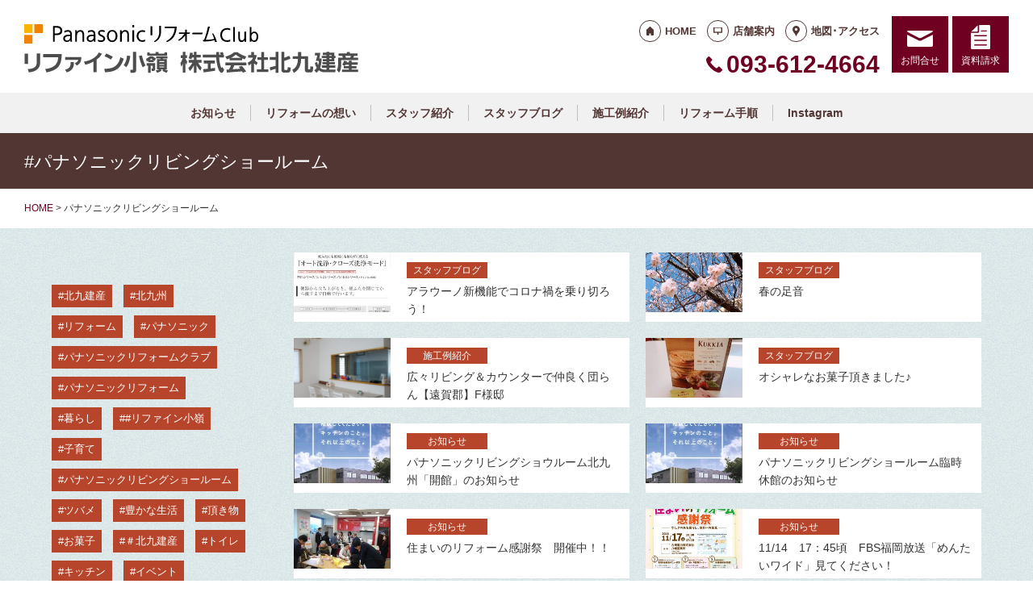

--- FILE ---
content_type: text/html; charset=UTF-8
request_url: https://kitakyukensan-pr-c.reform-c.jp/tag/%E3%83%91%E3%83%8A%E3%82%BD%E3%83%8B%E3%83%83%E3%82%AF%E3%83%AA%E3%83%93%E3%83%B3%E3%82%B0%E3%82%B7%E3%83%A7%E3%83%BC%E3%83%AB%E3%83%BC%E3%83%A0/
body_size: 9494
content:
<!doctype html>
<html lang="ja">
<head>
<script type="text/javascript">
    (function(c,l,a,r,i,t,y){
        c[a]=c[a]||function(){(c[a].q=c[a].q||[]).push(arguments)};
        t=l.createElement(r);t.async=1;t.src="https://www.clarity.ms/tag/"+i;
        y=l.getElementsByTagName(r)[0];y.parentNode.insertBefore(t,y);
    })(window, document, "clarity", "script", "lffuvxlvvl");
</script>
<!-- Global site tag (gtag.js) - Google Analytics -->
<script async src="https://www.googletagmanager.com/gtag/js?id=G-88SZF7M062"></script>
<script>
  window.dataLayer = window.dataLayer || [];
  function gtag(){dataLayer.push(arguments);}
  gtag('js', new Date());

  gtag('config', 'G-88SZF7M062');
  gtag('config', 'G-8B6L1XVMKL');
</script>

<!-- Global site tag (gtag.js) - Google Analytics -->
<script async src="https://www.googletagmanager.com/gtag/js?id=UA-75175599-25"></script>
<script>
  window.dataLayer = window.dataLayer || [];
  function gtag(){dataLayer.push(arguments);}
  gtag('js', new Date());

  gtag('config', 'UA-75175599-25');
  gtag('config', 'UA-50345730-1');
</script>

<meta charset="UTF-8">
<meta name="viewport" content="width=device-width, initial-scale=1">
<meta name="format-detection" content="telephone=no">
<meta http-equiv="X-UA-Compatible" content="IE=edge">

<title>パナソニックリビングショールーム｜福岡県北九州市のパナソニックリフォームクラブ｜北九建産</title>
<meta name="description" content="#パナソニックリビングショールーム｜福岡県北九州市のリフォーム店なら「リファイン小嶺 株式会社北九建産」にお任せください。PanasonicリフォームClub (パナソニック リフォーム クラブ) は住宅リフォームの専門店です。">
<meta name="keywords" content="リフォーム,住宅リフォーム">
<meta property="og:title" content="パナソニックリビングショールーム">
<meta property="og:description" content="#パナソニックリビングショールーム｜福岡県北九州市のリフォーム店なら「リファイン小嶺 株式会社北九建産」にお任せください。PanasonicリフォームClub (パナソニック リフォーム クラブ) は住宅リフォームの専門店です。">
<meta property="og:type" content="article">
<meta property="og:url" content="https://kitakyukensan-pr-c.reform-c.jp/tag/%e3%83%91%e3%83%8a%e3%82%bd%e3%83%8b%e3%83%83%e3%82%af%e3%83%aa%e3%83%93%e3%83%b3%e3%82%b0%e3%82%b7%e3%83%a7%e3%83%bc%e3%83%ab%e3%83%bc%e3%83%a0/">
<meta property="og:image" content="https://reform-c.jp/common/img/ogp.png">
<meta property="og:site_name" content="PanasonicリフォームClub リファイン小嶺 株式会社北九建産 ">
<meta name="twitter:card" content="summary_large_image">
<meta name="thumbnail" content="https://kitakyukensan-pr-c.reform-c.jp/cms/wp-content/uploads/2021/03/022A5A7D-7BE0-484D-966F-3A05D261E834.jpeg">
<meta name='robots' content='max-image-preview:large' />
	<style>img:is([sizes="auto" i], [sizes^="auto," i]) { contain-intrinsic-size: 3000px 1500px }</style>
	<link rel='dns-prefetch' href='//reform-c.jp' />
<link rel='stylesheet' id='sbi_styles-css' href='https://kitakyukensan-pr-c.reform-c.jp/cms/wp-content/plugins/instagram-feed/css/sbi-styles.min.css?ver=6.8.0' type='text/css' media='all' />
<link rel='stylesheet' id='wp-block-library-css' href='https://kitakyukensan-pr-c.reform-c.jp/cms/wp-includes/css/dist/block-library/style.min.css?ver=6.7.2' type='text/css' media='all' />
<style id='classic-theme-styles-inline-css' type='text/css'>
/*! This file is auto-generated */
.wp-block-button__link{color:#fff;background-color:#32373c;border-radius:9999px;box-shadow:none;text-decoration:none;padding:calc(.667em + 2px) calc(1.333em + 2px);font-size:1.125em}.wp-block-file__button{background:#32373c;color:#fff;text-decoration:none}
</style>
<style id='global-styles-inline-css' type='text/css'>
:root{--wp--preset--aspect-ratio--square: 1;--wp--preset--aspect-ratio--4-3: 4/3;--wp--preset--aspect-ratio--3-4: 3/4;--wp--preset--aspect-ratio--3-2: 3/2;--wp--preset--aspect-ratio--2-3: 2/3;--wp--preset--aspect-ratio--16-9: 16/9;--wp--preset--aspect-ratio--9-16: 9/16;--wp--preset--color--black: #000000;--wp--preset--color--cyan-bluish-gray: #abb8c3;--wp--preset--color--white: #ffffff;--wp--preset--color--pale-pink: #f78da7;--wp--preset--color--vivid-red: #cf2e2e;--wp--preset--color--luminous-vivid-orange: #ff6900;--wp--preset--color--luminous-vivid-amber: #fcb900;--wp--preset--color--light-green-cyan: #7bdcb5;--wp--preset--color--vivid-green-cyan: #00d084;--wp--preset--color--pale-cyan-blue: #8ed1fc;--wp--preset--color--vivid-cyan-blue: #0693e3;--wp--preset--color--vivid-purple: #9b51e0;--wp--preset--gradient--vivid-cyan-blue-to-vivid-purple: linear-gradient(135deg,rgba(6,147,227,1) 0%,rgb(155,81,224) 100%);--wp--preset--gradient--light-green-cyan-to-vivid-green-cyan: linear-gradient(135deg,rgb(122,220,180) 0%,rgb(0,208,130) 100%);--wp--preset--gradient--luminous-vivid-amber-to-luminous-vivid-orange: linear-gradient(135deg,rgba(252,185,0,1) 0%,rgba(255,105,0,1) 100%);--wp--preset--gradient--luminous-vivid-orange-to-vivid-red: linear-gradient(135deg,rgba(255,105,0,1) 0%,rgb(207,46,46) 100%);--wp--preset--gradient--very-light-gray-to-cyan-bluish-gray: linear-gradient(135deg,rgb(238,238,238) 0%,rgb(169,184,195) 100%);--wp--preset--gradient--cool-to-warm-spectrum: linear-gradient(135deg,rgb(74,234,220) 0%,rgb(151,120,209) 20%,rgb(207,42,186) 40%,rgb(238,44,130) 60%,rgb(251,105,98) 80%,rgb(254,248,76) 100%);--wp--preset--gradient--blush-light-purple: linear-gradient(135deg,rgb(255,206,236) 0%,rgb(152,150,240) 100%);--wp--preset--gradient--blush-bordeaux: linear-gradient(135deg,rgb(254,205,165) 0%,rgb(254,45,45) 50%,rgb(107,0,62) 100%);--wp--preset--gradient--luminous-dusk: linear-gradient(135deg,rgb(255,203,112) 0%,rgb(199,81,192) 50%,rgb(65,88,208) 100%);--wp--preset--gradient--pale-ocean: linear-gradient(135deg,rgb(255,245,203) 0%,rgb(182,227,212) 50%,rgb(51,167,181) 100%);--wp--preset--gradient--electric-grass: linear-gradient(135deg,rgb(202,248,128) 0%,rgb(113,206,126) 100%);--wp--preset--gradient--midnight: linear-gradient(135deg,rgb(2,3,129) 0%,rgb(40,116,252) 100%);--wp--preset--font-size--small: 13px;--wp--preset--font-size--medium: 20px;--wp--preset--font-size--large: 36px;--wp--preset--font-size--x-large: 42px;--wp--preset--spacing--20: 0.44rem;--wp--preset--spacing--30: 0.67rem;--wp--preset--spacing--40: 1rem;--wp--preset--spacing--50: 1.5rem;--wp--preset--spacing--60: 2.25rem;--wp--preset--spacing--70: 3.38rem;--wp--preset--spacing--80: 5.06rem;--wp--preset--shadow--natural: 6px 6px 9px rgba(0, 0, 0, 0.2);--wp--preset--shadow--deep: 12px 12px 50px rgba(0, 0, 0, 0.4);--wp--preset--shadow--sharp: 6px 6px 0px rgba(0, 0, 0, 0.2);--wp--preset--shadow--outlined: 6px 6px 0px -3px rgba(255, 255, 255, 1), 6px 6px rgba(0, 0, 0, 1);--wp--preset--shadow--crisp: 6px 6px 0px rgba(0, 0, 0, 1);}:where(.is-layout-flex){gap: 0.5em;}:where(.is-layout-grid){gap: 0.5em;}body .is-layout-flex{display: flex;}.is-layout-flex{flex-wrap: wrap;align-items: center;}.is-layout-flex > :is(*, div){margin: 0;}body .is-layout-grid{display: grid;}.is-layout-grid > :is(*, div){margin: 0;}:where(.wp-block-columns.is-layout-flex){gap: 2em;}:where(.wp-block-columns.is-layout-grid){gap: 2em;}:where(.wp-block-post-template.is-layout-flex){gap: 1.25em;}:where(.wp-block-post-template.is-layout-grid){gap: 1.25em;}.has-black-color{color: var(--wp--preset--color--black) !important;}.has-cyan-bluish-gray-color{color: var(--wp--preset--color--cyan-bluish-gray) !important;}.has-white-color{color: var(--wp--preset--color--white) !important;}.has-pale-pink-color{color: var(--wp--preset--color--pale-pink) !important;}.has-vivid-red-color{color: var(--wp--preset--color--vivid-red) !important;}.has-luminous-vivid-orange-color{color: var(--wp--preset--color--luminous-vivid-orange) !important;}.has-luminous-vivid-amber-color{color: var(--wp--preset--color--luminous-vivid-amber) !important;}.has-light-green-cyan-color{color: var(--wp--preset--color--light-green-cyan) !important;}.has-vivid-green-cyan-color{color: var(--wp--preset--color--vivid-green-cyan) !important;}.has-pale-cyan-blue-color{color: var(--wp--preset--color--pale-cyan-blue) !important;}.has-vivid-cyan-blue-color{color: var(--wp--preset--color--vivid-cyan-blue) !important;}.has-vivid-purple-color{color: var(--wp--preset--color--vivid-purple) !important;}.has-black-background-color{background-color: var(--wp--preset--color--black) !important;}.has-cyan-bluish-gray-background-color{background-color: var(--wp--preset--color--cyan-bluish-gray) !important;}.has-white-background-color{background-color: var(--wp--preset--color--white) !important;}.has-pale-pink-background-color{background-color: var(--wp--preset--color--pale-pink) !important;}.has-vivid-red-background-color{background-color: var(--wp--preset--color--vivid-red) !important;}.has-luminous-vivid-orange-background-color{background-color: var(--wp--preset--color--luminous-vivid-orange) !important;}.has-luminous-vivid-amber-background-color{background-color: var(--wp--preset--color--luminous-vivid-amber) !important;}.has-light-green-cyan-background-color{background-color: var(--wp--preset--color--light-green-cyan) !important;}.has-vivid-green-cyan-background-color{background-color: var(--wp--preset--color--vivid-green-cyan) !important;}.has-pale-cyan-blue-background-color{background-color: var(--wp--preset--color--pale-cyan-blue) !important;}.has-vivid-cyan-blue-background-color{background-color: var(--wp--preset--color--vivid-cyan-blue) !important;}.has-vivid-purple-background-color{background-color: var(--wp--preset--color--vivid-purple) !important;}.has-black-border-color{border-color: var(--wp--preset--color--black) !important;}.has-cyan-bluish-gray-border-color{border-color: var(--wp--preset--color--cyan-bluish-gray) !important;}.has-white-border-color{border-color: var(--wp--preset--color--white) !important;}.has-pale-pink-border-color{border-color: var(--wp--preset--color--pale-pink) !important;}.has-vivid-red-border-color{border-color: var(--wp--preset--color--vivid-red) !important;}.has-luminous-vivid-orange-border-color{border-color: var(--wp--preset--color--luminous-vivid-orange) !important;}.has-luminous-vivid-amber-border-color{border-color: var(--wp--preset--color--luminous-vivid-amber) !important;}.has-light-green-cyan-border-color{border-color: var(--wp--preset--color--light-green-cyan) !important;}.has-vivid-green-cyan-border-color{border-color: var(--wp--preset--color--vivid-green-cyan) !important;}.has-pale-cyan-blue-border-color{border-color: var(--wp--preset--color--pale-cyan-blue) !important;}.has-vivid-cyan-blue-border-color{border-color: var(--wp--preset--color--vivid-cyan-blue) !important;}.has-vivid-purple-border-color{border-color: var(--wp--preset--color--vivid-purple) !important;}.has-vivid-cyan-blue-to-vivid-purple-gradient-background{background: var(--wp--preset--gradient--vivid-cyan-blue-to-vivid-purple) !important;}.has-light-green-cyan-to-vivid-green-cyan-gradient-background{background: var(--wp--preset--gradient--light-green-cyan-to-vivid-green-cyan) !important;}.has-luminous-vivid-amber-to-luminous-vivid-orange-gradient-background{background: var(--wp--preset--gradient--luminous-vivid-amber-to-luminous-vivid-orange) !important;}.has-luminous-vivid-orange-to-vivid-red-gradient-background{background: var(--wp--preset--gradient--luminous-vivid-orange-to-vivid-red) !important;}.has-very-light-gray-to-cyan-bluish-gray-gradient-background{background: var(--wp--preset--gradient--very-light-gray-to-cyan-bluish-gray) !important;}.has-cool-to-warm-spectrum-gradient-background{background: var(--wp--preset--gradient--cool-to-warm-spectrum) !important;}.has-blush-light-purple-gradient-background{background: var(--wp--preset--gradient--blush-light-purple) !important;}.has-blush-bordeaux-gradient-background{background: var(--wp--preset--gradient--blush-bordeaux) !important;}.has-luminous-dusk-gradient-background{background: var(--wp--preset--gradient--luminous-dusk) !important;}.has-pale-ocean-gradient-background{background: var(--wp--preset--gradient--pale-ocean) !important;}.has-electric-grass-gradient-background{background: var(--wp--preset--gradient--electric-grass) !important;}.has-midnight-gradient-background{background: var(--wp--preset--gradient--midnight) !important;}.has-small-font-size{font-size: var(--wp--preset--font-size--small) !important;}.has-medium-font-size{font-size: var(--wp--preset--font-size--medium) !important;}.has-large-font-size{font-size: var(--wp--preset--font-size--large) !important;}.has-x-large-font-size{font-size: var(--wp--preset--font-size--x-large) !important;}
:where(.wp-block-post-template.is-layout-flex){gap: 1.25em;}:where(.wp-block-post-template.is-layout-grid){gap: 1.25em;}
:where(.wp-block-columns.is-layout-flex){gap: 2em;}:where(.wp-block-columns.is-layout-grid){gap: 2em;}
:root :where(.wp-block-pullquote){font-size: 1.5em;line-height: 1.6;}
</style>
<link rel='stylesheet' id='contact-form-7-css' href='https://kitakyukensan-pr-c.reform-c.jp/cms/wp-content/plugins/contact-form-7/includes/css/styles.css?ver=6.0.6' type='text/css' media='all' />
<link rel='stylesheet' id='photoswipe-lib-css' href='https://kitakyukensan-pr-c.reform-c.jp/cms/wp-content/plugins/photo-swipe/lib/photoswipe.css?ver=4.1.1.1' type='text/css' media='all' />
<link rel='stylesheet' id='photoswipe-default-skin-css' href='https://kitakyukensan-pr-c.reform-c.jp/cms/wp-content/plugins/photo-swipe/lib/default-skin/default-skin.css?ver=4.1.1.1' type='text/css' media='all' />
<link rel='stylesheet' id='style-css' href='https://reform-c.jp/common_ver10/dist/style.css' type='text/css' media='' />
<link rel='stylesheet' id='jquery-flexslider-css' href='https://reform-c.jp/common/css/jquery.flexslider.css' type='text/css' media='' />
<link rel='stylesheet' id='wp-embed-template-css' href='https://reform-c.jp/common/css/wp-embed-template.css' type='text/css' media='' />
<link rel='stylesheet' id='wp-pagenavi-css' href='https://kitakyukensan-pr-c.reform-c.jp/cms/wp-content/plugins/wp-pagenavi/pagenavi-css.css?ver=2.70' type='text/css' media='all' />
<script type="text/javascript" src="https://kitakyukensan-pr-c.reform-c.jp/cms/wp-content/plugins/photo-swipe/lib/photoswipe.min.js?ver=4.1.1.1" id="photoswipe-lib-js"></script>
<script type="text/javascript" src="https://kitakyukensan-pr-c.reform-c.jp/cms/wp-content/plugins/photo-swipe/lib/photoswipe-ui-default.min.js?ver=4.1.1.1" id="photoswipe-ui-default-js"></script>
<script type="text/javascript" src="https://reform-c.jp/common/js/jquery.min.js" id="jquery-js"></script>
<script type="text/javascript" src="https://kitakyukensan-pr-c.reform-c.jp/cms/wp-content/plugins/photo-swipe/js/photoswipe.js?ver=4.1.1.1" id="photoswipe-js"></script>
<script type="text/javascript" src="https://reform-c.jp/common/js/jquery.easing.js" id="jquery-easing-js"></script>
<script type="text/javascript" src="https://reform-c.jp/common/js/libs/jquery.matchHeight.min.js" id="jquery-matchHeight-js"></script>
<script type="text/javascript" src="https://reform-c.jp/common/js/libs/jquery.flexslider.min.js" id="jquery-flexslider-js"></script>
<link rel="https://api.w.org/" href="https://kitakyukensan-pr-c.reform-c.jp/wp-json/" /><link rel="alternate" title="JSON" type="application/json" href="https://kitakyukensan-pr-c.reform-c.jp/wp-json/wp/v2/tags/42" /><link rel="EditURI" type="application/rsd+xml" title="RSD" href="https://kitakyukensan-pr-c.reform-c.jp/cms/xmlrpc.php?rsd" />
<meta name="generator" content="WordPress 6.7.2" />

<link rel="shortcut icon" href="https://reform-c.jp/common/img/favicon.ico" type="image/vnd.microsoft.icon">
<link rel="apple-touch-icon" href="https://reform-c.jp/common/img/favicon.png">

</head>

<body id="top" class="archive tag tag-42" style="background: url(https://reform-c.jp/common/img/bg_texture_blue.gif);">


<header class="l-header ">
	<div class="l-wrapper--pct100">
		<button class="l-hamburger">
			<div class="l-hamburger__trigger">
				<span></span>
				<span></span>
				<span></span>
			</div>
			<div class="l-hamburger__title">MENU</div>
		</button>
		
		<div class="l-header-logo">
			<a href="https://kitakyukensan-pr-c.reform-c.jp">
				<img src="https://reform-c.jp/common/img/header_logo.svg" alt="PanasonicリフォームClub" class="logo--prc">
				<img src="https://reform-c.jp/common/img/header_logo_mark.svg" alt="PanasonicリフォームClub" class="logo--mark"><img src="/logo.png" alt="リファイン小嶺 株式会社北九建産" class="logo--company">
			</a>
		</div>
				<div class="l-header-menu">
			<ul class="l-header-menu__list">
	<li class="l-header-menu__item"><a href="https://kitakyukensan-pr-c.reform-c.jp" class="l-header-menu__link link--home">HOME</a></li>
	<li class="l-header-menu__item"><a href="https://kitakyukensan-pr-c.reform-c.jp/company/" class="l-header-menu__link link--company">店舗案内</a></li>
	<li class="l-header-menu__item"><a href="https://kitakyukensan-pr-c.reform-c.jp/access/" class="l-header-menu__link link--access">地図･アクセス</a></li>
</ul>		</div>
		<div class="l-header-tel">
			<span class="l-header-tel__link">093-612-4664</span><a href="tel:093-612-4664" class="l-header-tel__link">093-612-4664</a>		</div>
		<div class="l-header-inquiry">
			<ul class="l-header-inquiry__list">
	<li class="l-header-inquiry__item"><a href="https://kitakyukensan-pr-c.reform-c.jp/contact/" class="l-header-inquiry__link link--contact">お問合せ</a></li>
	<li class="l-header-inquiry__item"><a href="https://kitakyukensan-pr-c.reform-c.jp/request/" class="l-header-inquiry__link link--request">資料請求</a></li>
</ul>		</div>
	</div>
	<nav class="l-header-navigation">
		<div class="p-gnav">
	<ul class="p-gnav__list">
		<li class="p-gnav__item"><a href="/news/" class="p-gnav__link">お知らせ</a></li>
<li class="p-gnav__item"><a href="/about/" class="p-gnav__link">リフォームの想い</a></li>
<li class="p-gnav__item"><a href="/staff/" class="p-gnav__link">スタッフ紹介</a></li>
<li class="p-gnav__item"><a href="/staffblog/" class="p-gnav__link">スタッフブログ</a></li>
<li class="p-gnav__item"><a href="/works/" class="p-gnav__link">施工例紹介</a></li>
<li class="p-gnav__item"><a href="/step/" class="p-gnav__link">リフォーム手順</a></li>
<li class="p-gnav__item"><a href="/instagram/" class="p-gnav__link">Instagram</a></li>
	</ul>
</div>	</nav>
	<div class="l-header-drawer">
		<div class="l-drawer p-drawer">
	<div class="p-drawer-menu">
			<ul class="l-header-menu__list">
	<li class="l-header-menu__item"><a href="https://kitakyukensan-pr-c.reform-c.jp" class="l-header-menu__link link--home">HOME</a></li>
	<li class="l-header-menu__item"><a href="https://kitakyukensan-pr-c.reform-c.jp/company/" class="l-header-menu__link link--company">店舗案内</a></li>
	<li class="l-header-menu__item"><a href="https://kitakyukensan-pr-c.reform-c.jp/access/" class="l-header-menu__link link--access">地図･アクセス</a></li>
</ul>		</div>
	<div class="p-drawer-tel">
			<span class="l-header-tel__link">093-612-4664</span><a href="tel:093-612-4664" class="l-header-tel__link">093-612-4664</a>		</div>
	<div class="p-drawer-inquiry">
			<ul class="l-header-inquiry__list">
	<li class="l-header-inquiry__item"><a href="https://kitakyukensan-pr-c.reform-c.jp/contact/" class="l-header-inquiry__link link--contact">お問合せ</a></li>
	<li class="l-header-inquiry__item"><a href="https://kitakyukensan-pr-c.reform-c.jp/request/" class="l-header-inquiry__link link--request">資料請求</a></li>
</ul>		</div>
	<nav class="p-drawer-navigation">
		<div class="p-gnav">
	<ul class="p-gnav__list">
		<li class="p-gnav__item"><a href="/news/" class="p-gnav__link">お知らせ</a></li>
<li class="p-gnav__item"><a href="/about/" class="p-gnav__link">リフォームの想い</a></li>
<li class="p-gnav__item"><a href="/staff/" class="p-gnav__link">スタッフ紹介</a></li>
<li class="p-gnav__item"><a href="/staffblog/" class="p-gnav__link">スタッフブログ</a></li>
<li class="p-gnav__item"><a href="/works/" class="p-gnav__link">施工例紹介</a></li>
<li class="p-gnav__item"><a href="/step/" class="p-gnav__link">リフォーム手順</a></li>
<li class="p-gnav__item"><a href="/instagram/" class="p-gnav__link">Instagram</a></li>
	</ul>
</div>	</nav>
	<div class="l-drawerSearch">
		<div class="c-search">
	<form role="search" method="get" id="searchform" class="c-search__form" action="https://kitakyukensan-pr-c.reform-c.jp/">
		<label class="screen-reader-text c-search__label" for="s"></label>
		<input type="text" value="" name="s"id="s" class="c-search__input" placeholder="">
		<button type="submit" class="c-search__button"></button>
	</form>
</div>	</div>
</div>	</div>
</header><!-- /.l-header -->


<main class="l-main">
			<div class="l-pagetitle">
			<h1 class="l-pagetitle__headline">
	#パナソニックリビングショールーム</h1>		</div>
		
	<div class="l-breadcrumbs" typeof="BreadcrumbList" vocab="http://schema.org/">
	<div class="l-wrapper--pct100">
		<!-- Breadcrumb NavXT 7.4.1 -->
<span property="itemListElement" typeof="ListItem"><a property="item" typeof="WebPage" title="Go to PanasonicリフォームClub スマートWeb." href="https://kitakyukensan-pr-c.reform-c.jp" class="home"><span property="name">HOME</span></a><meta property="position" content="1"></span> &gt; <span class="archive taxonomy post_tag current-item">パナソニックリビングショールーム</span>	</div>
</div>	<div class="u-clearfix">
		<div class="l-contents p-archive">


<aside class="tag secList">
	<ul class="mod-list">
	
	
		<li>
				<a href="https://kitakyukensan-pr-c.reform-c.jp/staffblog/2544/" class="mod-link-box">
					

<div class="c-post__thumbnail" title="アラウーノ新機能でコロナ禍を乗り切ろう！" style="background-image: url(https://kitakyukensan-pr-c.reform-c.jp/cms/wp-content/uploads/2021/03/022A5A7D-7BE0-484D-966F-3A05D261E834-235x146.jpeg);">
</div>					<div class="ctr-txt">
						

<span class="c-post__category c-cat--staffblog">
	スタッフブログ</span>						<span class="ttl">アラウーノ新機能でコロナ禍を乗り切ろう！</span>
					</div>
				</a>
			</li>

	
		<li>
				<a href="https://kitakyukensan-pr-c.reform-c.jp/staffblog/2533/" class="mod-link-box">
					

<div class="c-post__thumbnail" title="春の足音" style="background-image: url(https://kitakyukensan-pr-c.reform-c.jp/cms/wp-content/uploads/2021/02/12A8EE45-A366-46DA-9246-BD86119F555C-235x146.jpeg);">
</div>					<div class="ctr-txt">
						

<span class="c-post__category c-cat--staffblog">
	スタッフブログ</span>						<span class="ttl">春の足音</span>
					</div>
				</a>
			</li>

	
		<li>
				<a href="https://kitakyukensan-pr-c.reform-c.jp/works/2352/" class="mod-link-box">
					

<div class="c-post__thumbnail" title="広々リビング＆カウンターで仲良く団らん【遠賀郡】F様邸" style="background-image: url(https://kitakyukensan-pr-c.reform-c.jp/cms/wp-content/uploads/2020/06/7E94B465-46D6-4A29-B57B-32C5105357D6-e1592638142862-501x750.jpeg);">
</div>					<div class="ctr-txt">
						

<span class="c-post__category c-cat--works">
	施工例紹介</span>						<span class="ttl">広々リビング＆カウンターで仲良く団らん【遠賀郡】F様邸</span>
					</div>
				</a>
			</li>

	
		<li>
				<a href="https://kitakyukensan-pr-c.reform-c.jp/staffblog/2350/" class="mod-link-box">
					

<div class="c-post__thumbnail" title="オシャレなお菓子頂きました♪" style="background-image: url(https://kitakyukensan-pr-c.reform-c.jp/cms/wp-content/uploads/2020/06/6F706C18-ACCC-4ECA-B085-EA188F4727A5-235x146.jpeg);">
</div>					<div class="ctr-txt">
						

<span class="c-post__category c-cat--staffblog">
	スタッフブログ</span>						<span class="ttl">オシャレなお菓子頂きました♪</span>
					</div>
				</a>
			</li>

	
		<li>
				<a href="https://kitakyukensan-pr-c.reform-c.jp/news/2298/" class="mod-link-box">
					

<div class="c-post__thumbnail" title="パナソニックリビングショウルーム北九州「開館」のお知らせ" style="background-image: url(https://kitakyukensan-pr-c.reform-c.jp/cms/wp-content/uploads/2020/03/tirasi--235x146.jpg);">
</div>					<div class="ctr-txt">
						

<span class="c-post__category c-cat--news">
	お知らせ</span>						<span class="ttl">パナソニックリビングショウルーム北九州「開館」のお知らせ</span>
					</div>
				</a>
			</li>

	
		<li>
				<a href="https://kitakyukensan-pr-c.reform-c.jp/news/2248/" class="mod-link-box">
					

<div class="c-post__thumbnail" title="パナソニックリビングショールーム臨時休館のお知らせ" style="background-image: url(https://kitakyukensan-pr-c.reform-c.jp/cms/wp-content/uploads/2020/03/tirasi--235x146.jpg);">
</div>					<div class="ctr-txt">
						

<span class="c-post__category c-cat--news">
	お知らせ</span>						<span class="ttl">パナソニックリビングショールーム臨時休館のお知らせ</span>
					</div>
				</a>
			</li>

	
		<li>
				<a href="https://kitakyukensan-pr-c.reform-c.jp/news/955/" class="mod-link-box">
					

<div class="c-post__thumbnail" title="住まいのリフォーム感謝祭　開催中！！" style="background-image: url(https://kitakyukensan-pr-c.reform-c.jp/cms/wp-content/uploads/IMG_7111-235x146.jpg);">
</div>					<div class="ctr-txt">
						

<span class="c-post__category c-cat--news">
	お知らせ</span>						<span class="ttl">住まいのリフォーム感謝祭　開催中！！</span>
					</div>
				</a>
			</li>

	
		<li>
				<a href="https://kitakyukensan-pr-c.reform-c.jp/news/950/" class="mod-link-box">
					

<div class="c-post__thumbnail" title="11/14　17：45頃　FBS福岡放送「めんたいワイド」見てください！" style="background-image: url(https://kitakyukensan-pr-c.reform-c.jp/cms/wp-content/uploads/0001-235x146.jpg);">
</div>					<div class="ctr-txt">
						

<span class="c-post__category c-cat--news">
	お知らせ</span>						<span class="ttl">11/14　17：45頃　FBS福岡放送「めんたいワイド」見てください！</span>
					</div>
				</a>
			</li>

	
		<li>
				<a href="https://kitakyukensan-pr-c.reform-c.jp/news/905/" class="mod-link-box">
					

<div class="c-post__thumbnail" title="本日１０月27日と明日10月28日❢ｼｮｳﾙｰﾑにてラクテクリフォームフェスタ開催しています！" style="background-image: url(https://kitakyukensan-pr-c.reform-c.jp/cms/wp-content/uploads/IMG_5544-235x146.jpg);">
</div>					<div class="ctr-txt">
						

<span class="c-post__category c-cat--news">
	お知らせ</span>						<span class="ttl">本日１０月27日と明日10月28日❢ｼｮｳﾙｰﾑにてラクテクリフォームフェスタ開催しています！</span>
					</div>
				</a>
			</li>

		</ul>
</aside>


<div class="l-pager">
	<div class="l-wrapper--pct100">
			</div>
</div>


		</div><!-- /.l-contents -->
		

<div class="l-side">
		<aside class="p-sideTagcloud">
		<div class="c-tagcloud">
	<a href="https://kitakyukensan-pr-c.reform-c.jp/tag/%e5%8c%97%e4%b9%9d%e5%bb%ba%e7%94%a3/" class="tag-cloud-link tag-link-20 tag-link-position-1" style="font-size: 22pt;" aria-label="北九建産 (59個の項目)">北九建産</a>
<a href="https://kitakyukensan-pr-c.reform-c.jp/tag/%e5%8c%97%e4%b9%9d%e5%b7%9e/" class="tag-cloud-link tag-link-12 tag-link-position-2" style="font-size: 21.810810810811pt;" aria-label="北九州 (56個の項目)">北九州</a>
<a href="https://kitakyukensan-pr-c.reform-c.jp/tag/%e3%83%aa%e3%83%95%e3%82%a9%e3%83%bc%e3%83%a0/" class="tag-cloud-link tag-link-11 tag-link-position-3" style="font-size: 21.716216216216pt;" aria-label="リフォーム (55個の項目)">リフォーム</a>
<a href="https://kitakyukensan-pr-c.reform-c.jp/tag/%e3%83%91%e3%83%8a%e3%82%bd%e3%83%8b%e3%83%83%e3%82%af/" class="tag-cloud-link tag-link-16 tag-link-position-4" style="font-size: 21.621621621622pt;" aria-label="パナソニック (54個の項目)">パナソニック</a>
<a href="https://kitakyukensan-pr-c.reform-c.jp/tag/%e3%83%91%e3%83%8a%e3%82%bd%e3%83%8b%e3%83%83%e3%82%af%e3%83%aa%e3%83%95%e3%82%a9%e3%83%bc%e3%83%a0%e3%82%af%e3%83%a9%e3%83%96/" class="tag-cloud-link tag-link-17 tag-link-position-5" style="font-size: 21.527027027027pt;" aria-label="パナソニックリフォームクラブ (53個の項目)">パナソニックリフォームクラブ</a>
<a href="https://kitakyukensan-pr-c.reform-c.jp/tag/%e3%83%91%e3%83%8a%e3%82%bd%e3%83%8b%e3%83%83%e3%82%af%e3%83%aa%e3%83%95%e3%82%a9%e3%83%bc%e3%83%a0/" class="tag-cloud-link tag-link-28 tag-link-position-6" style="font-size: 20.486486486486pt;" aria-label="パナソニックリフォーム (41個の項目)">パナソニックリフォーム</a>
<a href="https://kitakyukensan-pr-c.reform-c.jp/tag/%e6%9a%ae%e3%82%89%e3%81%97/" class="tag-cloud-link tag-link-54 tag-link-position-7" style="font-size: 18.405405405405pt;" aria-label="暮らし (24個の項目)">暮らし</a>
<a href="https://kitakyukensan-pr-c.reform-c.jp/tag/%e3%83%aa%e3%83%95%e3%82%a1%e3%82%a4%e3%83%b3%e5%b0%8f%e5%b6%ba/" class="tag-cloud-link tag-link-23 tag-link-position-8" style="font-size: 18.216216216216pt;" aria-label="#リファイン小嶺 (23個の項目)">#リファイン小嶺</a>
<a href="https://kitakyukensan-pr-c.reform-c.jp/tag/%e5%ad%90%e8%82%b2%e3%81%a6/" class="tag-cloud-link tag-link-22 tag-link-position-9" style="font-size: 15pt;" aria-label="子育て (10個の項目)">子育て</a>
<a href="https://kitakyukensan-pr-c.reform-c.jp/tag/%e3%83%91%e3%83%8a%e3%82%bd%e3%83%8b%e3%83%83%e3%82%af%e3%83%aa%e3%83%93%e3%83%b3%e3%82%b0%e3%82%b7%e3%83%a7%e3%83%bc%e3%83%ab%e3%83%bc%e3%83%a0/" class="tag-cloud-link tag-link-42 tag-link-position-10" style="font-size: 14.621621621622pt;" aria-label="パナソニックリビングショールーム (9個の項目)">パナソニックリビングショールーム</a>
<a href="https://kitakyukensan-pr-c.reform-c.jp/tag/%e3%83%84%e3%83%90%e3%83%a1/" class="tag-cloud-link tag-link-21 tag-link-position-11" style="font-size: 14.621621621622pt;" aria-label="ツバメ (9個の項目)">ツバメ</a>
<a href="https://kitakyukensan-pr-c.reform-c.jp/tag/%e8%b1%8a%e3%81%8b%e3%81%aa%e7%94%9f%e6%b4%bb/" class="tag-cloud-link tag-link-55 tag-link-position-12" style="font-size: 13.675675675676pt;" aria-label="豊かな生活 (7個の項目)">豊かな生活</a>
<a href="https://kitakyukensan-pr-c.reform-c.jp/tag/%e9%a0%82%e3%81%8d%e7%89%a9/" class="tag-cloud-link tag-link-62 tag-link-position-13" style="font-size: 13.675675675676pt;" aria-label="頂き物 (7個の項目)">頂き物</a>
<a href="https://kitakyukensan-pr-c.reform-c.jp/tag/%e3%81%8a%e8%8f%93%e5%ad%90/" class="tag-cloud-link tag-link-57 tag-link-position-14" style="font-size: 13.675675675676pt;" aria-label="お菓子 (7個の項目)">お菓子</a>
<a href="https://kitakyukensan-pr-c.reform-c.jp/tag/%ef%bc%83%e5%8c%97%e4%b9%9d%e5%bb%ba%e7%94%a3/" class="tag-cloud-link tag-link-35 tag-link-position-15" style="font-size: 12.540540540541pt;" aria-label="＃北九建産 (5個の項目)">＃北九建産</a>
<a href="https://kitakyukensan-pr-c.reform-c.jp/tag/%e3%83%88%e3%82%a4%e3%83%ac/" class="tag-cloud-link tag-link-67 tag-link-position-16" style="font-size: 12.540540540541pt;" aria-label="トイレ (5個の項目)">トイレ</a>
<a href="https://kitakyukensan-pr-c.reform-c.jp/tag/%e3%82%ad%e3%83%83%e3%83%81%e3%83%b3/" class="tag-cloud-link tag-link-13 tag-link-position-17" style="font-size: 12.540540540541pt;" aria-label="キッチン (5個の項目)">キッチン</a>
<a href="https://kitakyukensan-pr-c.reform-c.jp/tag/%e3%82%a4%e3%83%99%e3%83%b3%e3%83%88/" class="tag-cloud-link tag-link-32 tag-link-position-18" style="font-size: 11.783783783784pt;" aria-label="イベント (4個の項目)">イベント</a>
<a href="https://kitakyukensan-pr-c.reform-c.jp/tag/%e3%82%a2%e3%83%a9%e3%82%a6%e3%83%bc%e3%83%8e/" class="tag-cloud-link tag-link-64 tag-link-position-19" style="font-size: 11.783783783784pt;" aria-label="アラウーノ (4個の項目)">アラウーノ</a>
<a href="https://kitakyukensan-pr-c.reform-c.jp/tag/%e3%83%91%e3%83%8a%e3%82%bd%e3%83%8b%e3%83%83%e3%82%afih%e3%83%92%e3%83%bc%e3%82%bf%e3%83%bcih%e6%95%99%e5%ae%a4/" class="tag-cloud-link tag-link-24 tag-link-position-20" style="font-size: 11.783783783784pt;" aria-label="#パナソニック#IHヒーター#IH教室 (4個の項目)">#パナソニック#IHヒーター#IH教室</a>
<a href="https://kitakyukensan-pr-c.reform-c.jp/tag/%e3%83%aa%e3%83%93%e3%83%b3%e3%82%b0/" class="tag-cloud-link tag-link-50 tag-link-position-21" style="font-size: 10.837837837838pt;" aria-label="リビング (3個の項目)">リビング</a>
<a href="https://kitakyukensan-pr-c.reform-c.jp/tag/%e3%83%9e%e3%83%ab%e3%83%81%e3%83%af%e3%82%a4%e3%83%89ih/" class="tag-cloud-link tag-link-19 tag-link-position-22" style="font-size: 10.837837837838pt;" aria-label="マルチワイドIH (3個の項目)">マルチワイドIH</a>
<a href="https://kitakyukensan-pr-c.reform-c.jp/tag/%e6%98%a5/" class="tag-cloud-link tag-link-40 tag-link-position-23" style="font-size: 10.837837837838pt;" aria-label="#春 (3個の項目)">#春</a>
<a href="https://kitakyukensan-pr-c.reform-c.jp/tag/%e3%83%a9%e3%83%b3%e3%83%81/" class="tag-cloud-link tag-link-29 tag-link-position-24" style="font-size: 9.7027027027027pt;" aria-label="ランチ (2個の項目)">ランチ</a>
<a href="https://kitakyukensan-pr-c.reform-c.jp/tag/%e3%82%af%e3%83%a9%e3%83%95%e3%83%88%e3%83%ac%e3%83%bc%e3%83%99%e3%83%ab/" class="tag-cloud-link tag-link-31 tag-link-position-25" style="font-size: 9.7027027027027pt;" aria-label="クラフトレーベル (2個の項目)">クラフトレーベル</a>
<a href="https://kitakyukensan-pr-c.reform-c.jp/tag/%e7%8e%84%e9%96%a2%e5%8f%8e%e7%b4%8d/" class="tag-cloud-link tag-link-34 tag-link-position-26" style="font-size: 9.7027027027027pt;" aria-label="玄関収納 (2個の項目)">玄関収納</a>
<a href="https://kitakyukensan-pr-c.reform-c.jp/tag/%e6%80%a7%e8%83%bd%e5%90%91%e4%b8%8a/" class="tag-cloud-link tag-link-70 tag-link-position-27" style="font-size: 9.7027027027027pt;" aria-label="性能向上 (2個の項目)">性能向上</a>
<a href="https://kitakyukensan-pr-c.reform-c.jp/tag/%e3%82%a2%e3%82%af%e3%82%bb%e3%83%b3%e3%83%88%e3%82%af%e3%83%ad%e3%82%b9/" class="tag-cloud-link tag-link-66 tag-link-position-28" style="font-size: 9.7027027027027pt;" aria-label="アクセントクロス (2個の項目)">アクセントクロス</a>
<a href="https://kitakyukensan-pr-c.reform-c.jp/tag/%e3%83%88%e3%82%a4%e3%83%ac%e3%83%aa%e3%83%95%e3%82%a9%e3%83%bc%e3%83%a0/" class="tag-cloud-link tag-link-72 tag-link-position-29" style="font-size: 9.7027027027027pt;" aria-label="トイレリフォーム (2個の項目)">トイレリフォーム</a>
<a href="https://kitakyukensan-pr-c.reform-c.jp/tag/ih%e6%95%99%e5%ae%a4/" class="tag-cloud-link tag-link-18 tag-link-position-30" style="font-size: 9.7027027027027pt;" aria-label="IH教室 (2個の項目)">IH教室</a>
<a href="https://kitakyukensan-pr-c.reform-c.jp/tag/%e3%83%80%e3%82%a4%e3%83%8b%e3%83%b3%e3%82%b0/" class="tag-cloud-link tag-link-52 tag-link-position-31" style="font-size: 9.7027027027027pt;" aria-label="ダイニング (2個の項目)">ダイニング</a>
<a href="https://kitakyukensan-pr-c.reform-c.jp/tag/%e3%83%88%e3%83%aa%e3%83%97%e3%83%ab%e3%83%af%e3%82%a4%e3%83%89ih/" class="tag-cloud-link tag-link-15 tag-link-position-32" style="font-size: 9.7027027027027pt;" aria-label="トリプルワイドIH (2個の項目)">トリプルワイドIH</a>
<a href="https://kitakyukensan-pr-c.reform-c.jp/tag/%e6%b4%97%e9%9d%a2%e5%8f%b0/" class="tag-cloud-link tag-link-14 tag-link-position-33" style="font-size: 9.7027027027027pt;" aria-label="洗面台 (2個の項目)">洗面台</a>
<a href="https://kitakyukensan-pr-c.reform-c.jp/tag/ten-blue/" class="tag-cloud-link tag-link-30 tag-link-position-34" style="font-size: 9.7027027027027pt;" aria-label="Ten Blue (2個の項目)">Ten Blue</a>
<a href="https://kitakyukensan-pr-c.reform-c.jp/tag/%e3%83%90%e3%82%b9%e3%83%ab%e3%83%bc%e3%83%a0/" class="tag-cloud-link tag-link-45 tag-link-position-35" style="font-size: 9.7027027027027pt;" aria-label="バスルーム (2個の項目)">バスルーム</a>
<a href="https://kitakyukensan-pr-c.reform-c.jp/tag/%e3%82%b3%e3%83%b3%e3%83%9c%e3%83%a9%e3%82%a4%e3%83%88/" class="tag-cloud-link tag-link-77 tag-link-position-36" style="font-size: 8pt;" aria-label="コンボライト (1個の項目)">コンボライト</a>
<a href="https://kitakyukensan-pr-c.reform-c.jp/tag/%e5%ae%85%e9%85%8d%e3%83%9c%e3%83%83%e3%82%af%e3%82%b9/" class="tag-cloud-link tag-link-76 tag-link-position-37" style="font-size: 8pt;" aria-label="宅配ボックス (1個の項目)">宅配ボックス</a>
<a href="https://kitakyukensan-pr-c.reform-c.jp/tag/%e5%b0%8f%e6%8e%83%e9%99%a4/" class="tag-cloud-link tag-link-78 tag-link-position-38" style="font-size: 8pt;" aria-label="小掃除 (1個の項目)">小掃除</a>
<a href="https://kitakyukensan-pr-c.reform-c.jp/tag/%e3%82%af%e3%83%ad%e3%83%bc%e3%82%bc%e3%83%83%e3%83%88/" class="tag-cloud-link tag-link-75 tag-link-position-39" style="font-size: 8pt;" aria-label="クローゼット (1個の項目)">クローゼット</a>
<a href="https://kitakyukensan-pr-c.reform-c.jp/tag/%e5%b0%8f%e6%8e%83%e9%99%a4%e3%83%aa%e3%82%b9%e3%83%88/" class="tag-cloud-link tag-link-79 tag-link-position-40" style="font-size: 8pt;" aria-label="小掃除リスト (1個の項目)">小掃除リスト</a></div>	</aside>
	</div><!-- /.l-side -->	</div>
	</main><!-- /.l-main -->

<div class="l-pagetop">
	<a href="#"><img src="https://reform-c.jp/common/img/pagetop.png" alt="ページトップへ戻る"></a>
</div>

<footer class="l-footer">
	<div class="l-footer-inquiry">
		<ul class="l-footer-inquiry__list c-grid--3">
			<li class="l-footer-inquiry__item"><a href="tel:093-612-4664" class="l-footer-inquiry__link link--tel">電話</a></li>			<li class="l-footer-inquiry__item"><a href="https://kitakyukensan-pr-c.reform-c.jp/contact/" class="l-footer-inquiry__link link--contact">お問合せ</a></li>
			<li class="l-footer-inquiry__item"><a href="https://kitakyukensan-pr-c.reform-c.jp/request/" class="l-footer-inquiry__link link--request">資料請求</a></li>
		</ul>
	</div>
	<div class="l-wrapper">
		<div class="u-clearfix">
			<div class="l-footer-company">
				<h1 class="l-footer-company__headline">PanasonicリフォームClub<br>
					<strong>リファイン小嶺 株式会社北九建産<span class="headline__branch"></span></strong></h1>
				<div class="l-footer-company__menu">
					<div class="l-footer-company__menu--1">
						<ul class="l-footer-company__menu--1__list">
							<li class="l-footer-company__menu--1__item"><a href="https://kitakyukensan-pr-c.reform-c.jp" class="l-footer-company__menu--1__link link--home">HOME</a></li>
							<li class="l-footer-company__menu--1__item"><a href="https://kitakyukensan-pr-c.reform-c.jp/company/" class="l-footer-company__menu--1__link link--company">店舗案内</a></li>
							<li class="l-footer-company__menu--1__item"><a href="https://kitakyukensan-pr-c.reform-c.jp/access/" class="l-footer-company__menu--1__link link--access">地図・アクセス</a></li>
							<li class="l-footer-company__menu--1__item"><a href="https://kitakyukensan-pr-c.reform-c.jp/contact/" class="l-footer-company__menu--1__link link--contact">お問合せ</a></li>
							<li class="l-footer-company__menu--1__item"><a href="https://kitakyukensan-pr-c.reform-c.jp/request/" class="l-footer-company__menu--1__link link--request">資料請求</a></li>
						</ul>
					</div>
					<div class="l-footer-company__menu--2">
						<div class="p-gnav">
	<ul class="p-gnav__list">
		<li class="p-gnav__item"><a href="/news/" class="p-gnav__link">お知らせ</a></li>
<li class="p-gnav__item"><a href="/about/" class="p-gnav__link">リフォームの想い</a></li>
<li class="p-gnav__item"><a href="/staff/" class="p-gnav__link">スタッフ紹介</a></li>
<li class="p-gnav__item"><a href="/staffblog/" class="p-gnav__link">スタッフブログ</a></li>
<li class="p-gnav__item"><a href="/works/" class="p-gnav__link">施工例紹介</a></li>
<li class="p-gnav__item"><a href="/step/" class="p-gnav__link">リフォーム手順</a></li>
<li class="p-gnav__item"><a href="/instagram/" class="p-gnav__link">Instagram</a></li>
	</ul>
</div>					</div>
					<address class="l-footer-company__menu__address">
						〒807-0081<br />
福岡県北九州市八幡西区小嶺1丁目1番34号<br />
TEL：093-612-4664<br />
FAX：093-612-7424<br>
						営業時間：9:00～18:00<br />
定休日：日曜日・祝日<br>
						メール：<a href="mailto:kitakyukensan-pr-c@reform-c.jp">kitakyukensan-pr-c@reform-c.jp</a>											</address>
				</div>
			</div>
			<div class="l-footer-logo">
				<div class="l-footer-logo__image">
					<a href="https://reform-club.panasonic.com" target="_blank"><img src="https://reform-c.jp/common/img/footer_logo.png" alt="PanasonicリフォームClub"></a>
				</div>
				<div class="l-footer-logo__text">
					<p>PanasonicリフォームClubは、独立・自営の会社が運営しています。工事請負契約は、お客様とPanasonicリフォームClub運営会社との間で行われます。</p>
				</div>
			</div>
		</div>
		<div class="l-footerSearch">
			<div class="c-search">
	<form role="search" method="get" id="searchform" class="c-search__form" action="https://kitakyukensan-pr-c.reform-c.jp/">
		<label class="screen-reader-text c-search__label" for="s"></label>
		<input type="text" value="" name="s"id="s" class="c-search__input" placeholder="">
		<button type="submit" class="c-search__button"></button>
	</form>
</div>		</div>
	</div>
	<div class="l-footer-copyright">
		<div class="l-wrapper">
			<ul class="l-footer-copyright__list">
				<li class="l-footer-copyright__item"><a href="https://kitakyukensan-pr-c.reform-c.jp/privacy/">プライバシーポリシー</a></li>
				<li class="l-footer-copyright__item"><a href="https://kitakyukensan-pr-c.reform-c.jp/riyou/">ご利用条件</a></li>
			</ul>
			<small>Copyright &copy; <a href="https://kitakyukensan-pr-c.reform-c.jp">リファイン小嶺 株式会社北九建産</a>. <br class="sp">All Rights Reserved.<br>
			本サイトに掲載の情報を無断で転載流用することを<br class="sp">堅くお断り申し上げます。</small>
		</div>
	</div>

	<div class="l-footer-login">
				<a href="https://kitakyukensan-pr-c.reform-c.jp/cms/wp-login.php" class="l-footer-login__link">管理画面</a>
	</div>

</footer><!-- /.l-footer -->



<!-- Instagram Feed JS -->
<script type="text/javascript">
var sbiajaxurl = "https://kitakyukensan-pr-c.reform-c.jp/cms/wp-admin/admin-ajax.php";
</script>
<script>
document.addEventListener( 'wpcf7mailsent', function ( event ) {
	// コンバージョン計測
	gtag( 'event', 'wpcf7_submission', {
		'event_category': event.detail.contactFormId,
		'event_label': event.detail.unitTag,
		'event_value': event.detail.contactFormId,
	} );
}, false );
</script>
<div class="pswp" tabindex="-1" role="dialog" aria-hidden="true">
    <div class="pswp__bg"></div>
    <div class="pswp__scroll-wrap">
        <div class="pswp__container">
            <div class="pswp__item"></div>
            <div class="pswp__item"></div>
            <div class="pswp__item"></div>
        </div>
        <div class="pswp__ui pswp__ui--hidden">
            <div class="pswp__top-bar">
                <div class="pswp__counter"></div>
                <button class="pswp__button pswp__button--close" title="Close (Esc)"></button>
                <button class="pswp__button pswp__button--fs" title="Toggle fullscreen"></button>
                <button class="pswp__button pswp__button--zoom" title="Zoom in/out"></button>
                <div class="pswp__preloader">
                    <div class="pswp__preloader__icn">
                      <div class="pswp__preloader__cut">
                        <div class="pswp__preloader__donut"></div>
                      </div>
                    </div>
                </div>
            </div>
            <button class="pswp__button pswp__button--arrow--left" title="Previous (arrow left)">
            </button>
            <button class="pswp__button pswp__button--arrow--right" title="Next (arrow right)">
            </button>
            <div class="pswp__caption">
                <div class="pswp__caption__center"></div>
            </div>
        </div>
    </div>
</div><script type="text/javascript" src="https://kitakyukensan-pr-c.reform-c.jp/cms/wp-includes/js/dist/hooks.min.js?ver=4d63a3d491d11ffd8ac6" id="wp-hooks-js"></script>
<script type="text/javascript" src="https://kitakyukensan-pr-c.reform-c.jp/cms/wp-includes/js/dist/i18n.min.js?ver=5e580eb46a90c2b997e6" id="wp-i18n-js"></script>
<script type="text/javascript" id="wp-i18n-js-after">
/* <![CDATA[ */
wp.i18n.setLocaleData( { 'text direction\u0004ltr': [ 'ltr' ] } );
/* ]]> */
</script>
<script type="text/javascript" src="https://kitakyukensan-pr-c.reform-c.jp/cms/wp-content/plugins/contact-form-7/includes/swv/js/index.js?ver=6.0.6" id="swv-js"></script>
<script type="text/javascript" id="contact-form-7-js-translations">
/* <![CDATA[ */
( function( domain, translations ) {
	var localeData = translations.locale_data[ domain ] || translations.locale_data.messages;
	localeData[""].domain = domain;
	wp.i18n.setLocaleData( localeData, domain );
} )( "contact-form-7", {"translation-revision-date":"2025-04-11 06:42:50+0000","generator":"GlotPress\/4.0.1","domain":"messages","locale_data":{"messages":{"":{"domain":"messages","plural-forms":"nplurals=1; plural=0;","lang":"ja_JP"},"This contact form is placed in the wrong place.":["\u3053\u306e\u30b3\u30f3\u30bf\u30af\u30c8\u30d5\u30a9\u30fc\u30e0\u306f\u9593\u9055\u3063\u305f\u4f4d\u7f6e\u306b\u7f6e\u304b\u308c\u3066\u3044\u307e\u3059\u3002"],"Error:":["\u30a8\u30e9\u30fc:"]}},"comment":{"reference":"includes\/js\/index.js"}} );
/* ]]> */
</script>
<script type="text/javascript" id="contact-form-7-js-before">
/* <![CDATA[ */
var wpcf7 = {
    "api": {
        "root": "https:\/\/kitakyukensan-pr-c.reform-c.jp\/wp-json\/",
        "namespace": "contact-form-7\/v1"
    }
};
/* ]]> */
</script>
<script type="text/javascript" src="https://kitakyukensan-pr-c.reform-c.jp/cms/wp-content/plugins/contact-form-7/includes/js/index.js?ver=6.0.6" id="contact-form-7-js"></script>
<script type="text/javascript" src="https://reform-c.jp/common_ver10/dist/script.js" id="script-js"></script>
<script type="text/javascript" src="https://reform-c.jp/common/js/wp-embed.min.js" id="wp-embed-js"></script>
<script type="text/javascript" src="https://reform-c.jp/common/js/libs/jquery.autoKana.js" id="autoKana-js"></script>
<script type="text/javascript" src="https://reform-c.jp/common/js/libs/yubinbango.js" id="yubinbango-js"></script>
<script type="text/javascript" src="https://reform-c.jp/common/js/wpcf7.js" id="wpcf7-js"></script>
<script type="text/javascript" src="https://www.google.com/recaptcha/api.js?render=6Lcp0aopAAAAAPkzLghoKBISCoeLR6x-l_QWSryx&amp;ver=3.0" id="google-recaptcha-js"></script>
<script type="text/javascript" src="https://kitakyukensan-pr-c.reform-c.jp/cms/wp-includes/js/dist/vendor/wp-polyfill.min.js?ver=3.15.0" id="wp-polyfill-js"></script>
<script type="text/javascript" id="wpcf7-recaptcha-js-before">
/* <![CDATA[ */
var wpcf7_recaptcha = {
    "sitekey": "6Lcp0aopAAAAAPkzLghoKBISCoeLR6x-l_QWSryx",
    "actions": {
        "homepage": "homepage",
        "contactform": "contactform"
    }
};
/* ]]> */
</script>
<script type="text/javascript" src="https://kitakyukensan-pr-c.reform-c.jp/cms/wp-content/plugins/contact-form-7/modules/recaptcha/index.js?ver=6.0.6" id="wpcf7-recaptcha-js"></script>

</body>
</html>

--- FILE ---
content_type: text/html; charset=utf-8
request_url: https://www.google.com/recaptcha/api2/anchor?ar=1&k=6Lcp0aopAAAAAPkzLghoKBISCoeLR6x-l_QWSryx&co=aHR0cHM6Ly9raXRha3l1a2Vuc2FuLXByLWMucmVmb3JtLWMuanA6NDQz&hl=en&v=naPR4A6FAh-yZLuCX253WaZq&size=invisible&anchor-ms=20000&execute-ms=15000&cb=9ob9vv5b08bw
body_size: 44834
content:
<!DOCTYPE HTML><html dir="ltr" lang="en"><head><meta http-equiv="Content-Type" content="text/html; charset=UTF-8">
<meta http-equiv="X-UA-Compatible" content="IE=edge">
<title>reCAPTCHA</title>
<style type="text/css">
/* cyrillic-ext */
@font-face {
  font-family: 'Roboto';
  font-style: normal;
  font-weight: 400;
  src: url(//fonts.gstatic.com/s/roboto/v18/KFOmCnqEu92Fr1Mu72xKKTU1Kvnz.woff2) format('woff2');
  unicode-range: U+0460-052F, U+1C80-1C8A, U+20B4, U+2DE0-2DFF, U+A640-A69F, U+FE2E-FE2F;
}
/* cyrillic */
@font-face {
  font-family: 'Roboto';
  font-style: normal;
  font-weight: 400;
  src: url(//fonts.gstatic.com/s/roboto/v18/KFOmCnqEu92Fr1Mu5mxKKTU1Kvnz.woff2) format('woff2');
  unicode-range: U+0301, U+0400-045F, U+0490-0491, U+04B0-04B1, U+2116;
}
/* greek-ext */
@font-face {
  font-family: 'Roboto';
  font-style: normal;
  font-weight: 400;
  src: url(//fonts.gstatic.com/s/roboto/v18/KFOmCnqEu92Fr1Mu7mxKKTU1Kvnz.woff2) format('woff2');
  unicode-range: U+1F00-1FFF;
}
/* greek */
@font-face {
  font-family: 'Roboto';
  font-style: normal;
  font-weight: 400;
  src: url(//fonts.gstatic.com/s/roboto/v18/KFOmCnqEu92Fr1Mu4WxKKTU1Kvnz.woff2) format('woff2');
  unicode-range: U+0370-0377, U+037A-037F, U+0384-038A, U+038C, U+038E-03A1, U+03A3-03FF;
}
/* vietnamese */
@font-face {
  font-family: 'Roboto';
  font-style: normal;
  font-weight: 400;
  src: url(//fonts.gstatic.com/s/roboto/v18/KFOmCnqEu92Fr1Mu7WxKKTU1Kvnz.woff2) format('woff2');
  unicode-range: U+0102-0103, U+0110-0111, U+0128-0129, U+0168-0169, U+01A0-01A1, U+01AF-01B0, U+0300-0301, U+0303-0304, U+0308-0309, U+0323, U+0329, U+1EA0-1EF9, U+20AB;
}
/* latin-ext */
@font-face {
  font-family: 'Roboto';
  font-style: normal;
  font-weight: 400;
  src: url(//fonts.gstatic.com/s/roboto/v18/KFOmCnqEu92Fr1Mu7GxKKTU1Kvnz.woff2) format('woff2');
  unicode-range: U+0100-02BA, U+02BD-02C5, U+02C7-02CC, U+02CE-02D7, U+02DD-02FF, U+0304, U+0308, U+0329, U+1D00-1DBF, U+1E00-1E9F, U+1EF2-1EFF, U+2020, U+20A0-20AB, U+20AD-20C0, U+2113, U+2C60-2C7F, U+A720-A7FF;
}
/* latin */
@font-face {
  font-family: 'Roboto';
  font-style: normal;
  font-weight: 400;
  src: url(//fonts.gstatic.com/s/roboto/v18/KFOmCnqEu92Fr1Mu4mxKKTU1Kg.woff2) format('woff2');
  unicode-range: U+0000-00FF, U+0131, U+0152-0153, U+02BB-02BC, U+02C6, U+02DA, U+02DC, U+0304, U+0308, U+0329, U+2000-206F, U+20AC, U+2122, U+2191, U+2193, U+2212, U+2215, U+FEFF, U+FFFD;
}
/* cyrillic-ext */
@font-face {
  font-family: 'Roboto';
  font-style: normal;
  font-weight: 500;
  src: url(//fonts.gstatic.com/s/roboto/v18/KFOlCnqEu92Fr1MmEU9fCRc4AMP6lbBP.woff2) format('woff2');
  unicode-range: U+0460-052F, U+1C80-1C8A, U+20B4, U+2DE0-2DFF, U+A640-A69F, U+FE2E-FE2F;
}
/* cyrillic */
@font-face {
  font-family: 'Roboto';
  font-style: normal;
  font-weight: 500;
  src: url(//fonts.gstatic.com/s/roboto/v18/KFOlCnqEu92Fr1MmEU9fABc4AMP6lbBP.woff2) format('woff2');
  unicode-range: U+0301, U+0400-045F, U+0490-0491, U+04B0-04B1, U+2116;
}
/* greek-ext */
@font-face {
  font-family: 'Roboto';
  font-style: normal;
  font-weight: 500;
  src: url(//fonts.gstatic.com/s/roboto/v18/KFOlCnqEu92Fr1MmEU9fCBc4AMP6lbBP.woff2) format('woff2');
  unicode-range: U+1F00-1FFF;
}
/* greek */
@font-face {
  font-family: 'Roboto';
  font-style: normal;
  font-weight: 500;
  src: url(//fonts.gstatic.com/s/roboto/v18/KFOlCnqEu92Fr1MmEU9fBxc4AMP6lbBP.woff2) format('woff2');
  unicode-range: U+0370-0377, U+037A-037F, U+0384-038A, U+038C, U+038E-03A1, U+03A3-03FF;
}
/* vietnamese */
@font-face {
  font-family: 'Roboto';
  font-style: normal;
  font-weight: 500;
  src: url(//fonts.gstatic.com/s/roboto/v18/KFOlCnqEu92Fr1MmEU9fCxc4AMP6lbBP.woff2) format('woff2');
  unicode-range: U+0102-0103, U+0110-0111, U+0128-0129, U+0168-0169, U+01A0-01A1, U+01AF-01B0, U+0300-0301, U+0303-0304, U+0308-0309, U+0323, U+0329, U+1EA0-1EF9, U+20AB;
}
/* latin-ext */
@font-face {
  font-family: 'Roboto';
  font-style: normal;
  font-weight: 500;
  src: url(//fonts.gstatic.com/s/roboto/v18/KFOlCnqEu92Fr1MmEU9fChc4AMP6lbBP.woff2) format('woff2');
  unicode-range: U+0100-02BA, U+02BD-02C5, U+02C7-02CC, U+02CE-02D7, U+02DD-02FF, U+0304, U+0308, U+0329, U+1D00-1DBF, U+1E00-1E9F, U+1EF2-1EFF, U+2020, U+20A0-20AB, U+20AD-20C0, U+2113, U+2C60-2C7F, U+A720-A7FF;
}
/* latin */
@font-face {
  font-family: 'Roboto';
  font-style: normal;
  font-weight: 500;
  src: url(//fonts.gstatic.com/s/roboto/v18/KFOlCnqEu92Fr1MmEU9fBBc4AMP6lQ.woff2) format('woff2');
  unicode-range: U+0000-00FF, U+0131, U+0152-0153, U+02BB-02BC, U+02C6, U+02DA, U+02DC, U+0304, U+0308, U+0329, U+2000-206F, U+20AC, U+2122, U+2191, U+2193, U+2212, U+2215, U+FEFF, U+FFFD;
}
/* cyrillic-ext */
@font-face {
  font-family: 'Roboto';
  font-style: normal;
  font-weight: 900;
  src: url(//fonts.gstatic.com/s/roboto/v18/KFOlCnqEu92Fr1MmYUtfCRc4AMP6lbBP.woff2) format('woff2');
  unicode-range: U+0460-052F, U+1C80-1C8A, U+20B4, U+2DE0-2DFF, U+A640-A69F, U+FE2E-FE2F;
}
/* cyrillic */
@font-face {
  font-family: 'Roboto';
  font-style: normal;
  font-weight: 900;
  src: url(//fonts.gstatic.com/s/roboto/v18/KFOlCnqEu92Fr1MmYUtfABc4AMP6lbBP.woff2) format('woff2');
  unicode-range: U+0301, U+0400-045F, U+0490-0491, U+04B0-04B1, U+2116;
}
/* greek-ext */
@font-face {
  font-family: 'Roboto';
  font-style: normal;
  font-weight: 900;
  src: url(//fonts.gstatic.com/s/roboto/v18/KFOlCnqEu92Fr1MmYUtfCBc4AMP6lbBP.woff2) format('woff2');
  unicode-range: U+1F00-1FFF;
}
/* greek */
@font-face {
  font-family: 'Roboto';
  font-style: normal;
  font-weight: 900;
  src: url(//fonts.gstatic.com/s/roboto/v18/KFOlCnqEu92Fr1MmYUtfBxc4AMP6lbBP.woff2) format('woff2');
  unicode-range: U+0370-0377, U+037A-037F, U+0384-038A, U+038C, U+038E-03A1, U+03A3-03FF;
}
/* vietnamese */
@font-face {
  font-family: 'Roboto';
  font-style: normal;
  font-weight: 900;
  src: url(//fonts.gstatic.com/s/roboto/v18/KFOlCnqEu92Fr1MmYUtfCxc4AMP6lbBP.woff2) format('woff2');
  unicode-range: U+0102-0103, U+0110-0111, U+0128-0129, U+0168-0169, U+01A0-01A1, U+01AF-01B0, U+0300-0301, U+0303-0304, U+0308-0309, U+0323, U+0329, U+1EA0-1EF9, U+20AB;
}
/* latin-ext */
@font-face {
  font-family: 'Roboto';
  font-style: normal;
  font-weight: 900;
  src: url(//fonts.gstatic.com/s/roboto/v18/KFOlCnqEu92Fr1MmYUtfChc4AMP6lbBP.woff2) format('woff2');
  unicode-range: U+0100-02BA, U+02BD-02C5, U+02C7-02CC, U+02CE-02D7, U+02DD-02FF, U+0304, U+0308, U+0329, U+1D00-1DBF, U+1E00-1E9F, U+1EF2-1EFF, U+2020, U+20A0-20AB, U+20AD-20C0, U+2113, U+2C60-2C7F, U+A720-A7FF;
}
/* latin */
@font-face {
  font-family: 'Roboto';
  font-style: normal;
  font-weight: 900;
  src: url(//fonts.gstatic.com/s/roboto/v18/KFOlCnqEu92Fr1MmYUtfBBc4AMP6lQ.woff2) format('woff2');
  unicode-range: U+0000-00FF, U+0131, U+0152-0153, U+02BB-02BC, U+02C6, U+02DA, U+02DC, U+0304, U+0308, U+0329, U+2000-206F, U+20AC, U+2122, U+2191, U+2193, U+2212, U+2215, U+FEFF, U+FFFD;
}

</style>
<link rel="stylesheet" type="text/css" href="https://www.gstatic.com/recaptcha/releases/naPR4A6FAh-yZLuCX253WaZq/styles__ltr.css">
<script nonce="BcIYCIGDgiDKWTgcIupquQ" type="text/javascript">window['__recaptcha_api'] = 'https://www.google.com/recaptcha/api2/';</script>
<script type="text/javascript" src="https://www.gstatic.com/recaptcha/releases/naPR4A6FAh-yZLuCX253WaZq/recaptcha__en.js" nonce="BcIYCIGDgiDKWTgcIupquQ">
      
    </script></head>
<body><div id="rc-anchor-alert" class="rc-anchor-alert"></div>
<input type="hidden" id="recaptcha-token" value="[base64]">
<script type="text/javascript" nonce="BcIYCIGDgiDKWTgcIupquQ">
      recaptcha.anchor.Main.init("[\x22ainput\x22,[\x22bgdata\x22,\x22\x22,\[base64]/[base64]/[base64]/[base64]/[base64]/MjU1Onk/NToyKSlyZXR1cm4gZmFsc2U7cmV0dXJuIEMuWj0oUyhDLChDLk9ZPWIsaz1oKHk/[base64]/[base64]/[base64]/[base64]/[base64]/bmV3IERbUV0oZlswXSk6Yz09Mj9uZXcgRFtRXShmWzBdLGZbMV0pOmM9PTM/bmV3IERbUV0oZlswXSxmWzFdLGZbMl0pOmM9PTQ/[base64]/[base64]/[base64]\x22,\[base64]\\u003d\\u003d\x22,\x22D8OWwo3DjMOfwrTCmnbDrsKRejZEwqnDqGVYBsOqwop/[base64]/w5pEw6TCqwnDgXDDjUZIccK5fWksSl5hW8KSEcOiw57Crw/[base64]/[base64]/[base64]/Wh3Cr8Kgwogpwp4Gf8O7GcKjHhxXDMOawpJCwp1jw6TCvcOdY8OwCHLDpcOdNcKxwofCrSRZw7jDm1LCqTvCr8Oww6vDmMONwp83w5MzFQERwp8/dCBiw6DDlcO8CcK4w6rCl8KRw4clFMKQQR12w5kdG8KEw6saw4NobMK6w4lww7Arwq/CkcOGAy/DsjvCgcOkw7vCj3hLG8ODw7LDhB4jIEDDsVM/[base64]/DnRJ+w5Qlwpc+w4DDucOCasKYXsOMwrrCj8Kyw5/[base64]/[base64]/[base64]/CrX1PwqfCuyJ2Y8OIw77DuMKNw6/DljF7PWbCv8OfaAxfVMKpAw/CsU3CksOJWFDCryY3N3rDkh7CrMO3wpXDscOjNEbCvigzwo7Dkxg0wofClsKewoR8wozDsAtWcSnDgsOTw4FOOsO8wofDu1DDisO8UjrCvmNXwo/ClMOjwrsbwpAyIcK/IEVpfMKnwok2fsOmZMOzwoDCocOBw4zDkDpgA8KlWcKVTx/CjEZBwqsYwqA9bMOJworCnDTCoEpka8KGb8Kbwo4+O0gzLgkrTcKawq/CkgnDnsK3w5fCqCkFPT0dGg9Xw5xQw7HCnGwqwq/[base64]/DpcKdw6s8KT1TZcOHMR8gWsKyw5hBa8OrGsO4cMO8VgbDm0ZQCcKIw7VpwpjDkcOwwoXDvsKOQw8vwrcDHcOHwqfCscK3A8KEJsKmw6B+w6FpwqzDv3zCrcOrTnsmUiTDoX3DijMrMl8gQyLDj0nDuk7DoMOzYCQ9X8KGwq/DqHHDlwDDosKewrvCpsOhwpxvw7NRBGjDkELCuxjDlRHDgSHCp8OgOsKmCMKRwofCtkI3VSPCuMOUwqdSw4lwVwLCmRYRAiBNw6x7Jz8Yw7F7w6/Ck8Oyw5ZkP8OWwodZUFtJWXzDisKuDsOIYsObVANpwo4FdMKgXEgewq4Kw7NCw6zDm8Ogw4A0bjHCucKFw7TCjl5GFW8BTcKpHjrDtcOZwqYAXsKUYhwyS8O0D8OGw5gBX0AZbsKLW2LDmlnCjsOAw6TDisOJIcO/w4Usw6XDo8OIRxvCkcOyV8OKXiRLe8OUIFTChxQ0w5zDugTDtH7CnQ3ChwjDnltNwpDDskzCjMOhCjwLCsKSwpZew755w4HDkh8ow79jCcKDWS/CkcK+G8O2SknCqDPDgyEbAREjD8OFGcOpw5cYw5lkGcO/wqvDmG0dPm/DvcKjwq1AHsOJSXbDtMKKwoDCr8KNw6xiwpV7GEkYMwTCoiDDuEjDtlvCsMKofMOFX8OBMlPCn8KQYX3CmCtedHPCosKfFsOTw4ZQLFF8eMOhfsOqwpoKTsKMw6fDnUsjPl/[base64]/DuHUKOBjClD1aXxFYw6NtQQDCvsOJKEfCnGxlwokcaQAqw4jDt8Ouw6vCj8KEw7FEw43CjCwYwp/DjcOWw4/ClsO3ayR1OMO0aw/Cm8KZY8OaPTnCiT0Qw5zCscOLw7PDpMKEw5EvI8OqfzTDtMOswrwtw7vDp07Dv8O/TMOSfcOuXcKXAGhQw4ttNMOGMl/Dm8OOYWLCiWLDhRUMRcObw74PwpxWwpl7w6tnw41OwoxYanAJwodZw4AXQULDnMOfCMOMWcOePMKWEcOePkTDhjdhw4loIVTCr8K4KCARH8KzBALClsOnNsOUw7HDncO4XiPDgMO8XTfCmcO8wrPCpMOPw7UWY8Kxw7UUNFzDmjPCt2bDucO4YMKsCcO/U3JCwp3DrgVewo3CiAoOXsOCw7pvDFYbw5vDosOsM8OpDAlRWU3DpsKOw4xZw57DikXCjXjCvFjDnHJsw7/[base64]/Ds8Kjw5IKw5B8aX5hS8Okwrg9w50uwqk0d8Kswp8ewrNdAsO4L8Oyw7hAwoDCrmnCp8OFw4rCusOgMUkdKMO/ND/CicKSw71cwp/CpMOFLsKXwrjCqsODwp8vacK1w6gHV2HDtjYZT8K+w4fDvsOtw542RCPDvA7Dv8O4cnHDqBtyYcKrLGDDj8OHYcOhH8O1wo19PsOqw6/CnsO7wrfDlwNiAAnDkwU3wrRDw7IFZsKQw6LCqsKkw446w4vCtw0Dw57Dh8KLw6zDsGItwqJEwoVxMMK4wo3CmQ3CilfDmsKeAsK2w4rCssO8OMOZw7TDnMOiw4Qvw5d3eHTDi8KCFhpQwo/CtMOIwonCtMKjwoZNw7LDusOZwrwpwr/[base64]/M8KGw4QNZcO9w7jDlsKEQcKswrFrwp0twrHCqEzCkTTDkcOsLsK/dcKxw5fDmG1ZSVUkworCnsOwYMOIwrAsEcO8dx7Cm8K+w5vCogDCusO4w43CrcOdC8KIdTt0QMKoBD8twpFXw5DDmysOwohiw6wNHgDDs8KywqN/EMKUworCjyFNU8OUw6/Dg2HCtiw2w7c1wpwIBMK4U2NuwqDDqsORM0pQw6gEwqDDry9gw6bCvw8rew/[base64]/w6XCiCxawpFLwrtBwqtiwr3DvwfDiU7CmmZ5w67CicOFwobDi3LCqcO8wr/DjUrCiFjCkw3Dj8KBc2zDhk3DvMOCw4nCg8K5MMKvQ8KuD8OaQcODw4rCgcO0wpjCmls6LTocSk9Ca8KgP8Ojw7rDtsOmwoVew7PCqWwyGcKpSC1pFMOETxRPw7kzwrYmHMKQdsOXBsKGeMOnJsK/w480eX/DuMOXw7A4RMKwwoNzw5vCkHHCpcOMw7XCksK3w4nDlsOhw6VKwodWeMOowoZOdyDDlsOBPcOXwo4GwqLCiVjCjsKvw7vDgSPCqcOWVxY/w4/DuRANVDxdfQl3cDFCw43DgFtsAMOiRsKRNj8eO8Krw7zDnkJreHfCrTFEWl4sC37Dh13Dlw/CgD3Cu8K6NsKQQcKsFcKUM8OvSlsTNhB6dsK+NHcdw7XCisK1YsKCwoB7w40kw7nDqMOVwp9ywrDDq2PCusOSI8Khwr5fGhVPGRXCvCgqUgrCnijCnHgkwqtJw4/CiRQSTsKsGMKuAsKdw43DuQliSkfDkcOYwqUzwqECwqrCg8KDwr5zVFUbCcK+Y8OVw6FOw59ZwoILV8K0w7tEw7N2wowJw7jDk8O0JcOjfTxQw5/Cj8KuEsOpPTLCqcO+wqPDhsKtwqAkdMKUwonDpA7Dm8K0w43DvMOZRMOowrXCmcOKO8KtwpHDl8O8UsOEwptIC8KBw4nClsOmIsKBOMKxKDPCtFoRw5JDw5vCqMKGAsKLw4LDn21owrfCksK2wqJNSRPCqsOXacOyworCmHfCvAkBw4Y3wqYbwow8Dy3Dl1lVwr/DssKEUMKDMFbCscKWwpU2w7TCugpGwoxBIRTCn1/[base64]/CoU7CnSMef8KNYEcuY0LDtsOGwpxJwrEwCsOWw53CmzrDtMOww6B2w7rCrXnDuQ5jbxLCgwsVUcK6FMKePMOUUMOLJMO7aG7DpcKAGcOUw5vDtMKSO8K3w6VOLW7DuV/DqSTCnsOqw49ZIXXCkR/CunRIw41Fw7lVw4RlTk4NwoQJM8KIw5x/[base64]/DncOMwr4owoh5wpzCgcOMNMK3FXJIbsOhw6UXw7PCh8KifcKUwrLDrkzDgMKNYMKaQ8K7w7d8w7vDiil5w43DsMOPw5bDi2zCu8Ona8KHNmFXJDwUZC5ow4t1WMKoIcOvw4bCi8OAw6/DlRzDrsKqFWTCi3TCg8OvwqhBPiApwoN/w5FCw5XCucOuw73Dp8KwdcObUGIWw4FTwqBFw4EAw6rDvMOacDDCvcKMeULClDfDr1vDkMORwqHCp8OgUcKra8KGw4QtE8ONL8KHw5YQfnjCsW/DkcOkwo7Dn1gcHMKUw4cdb3otQjc3w73DqGbCgjtzFQXDowHCpMO1wpbDhcORw6XCsX9JworDhEbDp8K8w57DvWJqw7VHcMOVw4jCjBp0wp/DqMKkwoBzwpzDpnHDtlfDvj7CscOpwrrDjg/DosKxecO2ZivDvcOkQcKuHWBSccKjccOSw5LDs8K0e8Kawq/DpMKNZMO0w41Tw7fDl8KVw41mJk7CjcK8w6VdQsOmQ2XCqsOyCD/DsxQBUMKpEHTDq00QH8KkSsOuKcK2AmUST08QwrzCjQEgwpcKccOvwpDDi8Kyw7Ncw4xPwr/ClcO7JcONw65jSwLDgcO7fcOAwokewo0qw6rDlcKwwqI0wprDusKFwrlBw4/Dq8KXwrXCjsKhw5teKHjDtsO8B8O3wpDChlgvwoLDnlZgw5wqw7E+dcKfw4Iew7xww5LCjDIYworCv8OxQWfCtDkQMXsgw6hIEMKMBQkFw619w7/CrMONOMKdZsORZQLDh8KoT2/CvMKsACkLAcOywo3DhXvDqjZkG8KgRH/CucKIfRcqasO1w5bDnMOjL1d0woTDhjnDhMKbwp/[base64]/CrsKVKzs9wqhUd8ODwo7CiUfDsDEMw7tSGsK9OcOVfQ7DoHjDp8K+wrTDq8KHXjwuVl5/w5A+w4cEwrbCucOHCRPCp8K4w4oqPmZcwqNww5rCv8KlwqYTGcOuwrrDtz/DnXF8J8OkwohLKsKIV2TDs8KswpV1wobCsMKTcB7Dg8OvwrU8w4kiw6rCtQUJYcKyPTU0RmPCuMKdFB8GwrDDicKHNcOOw4rDsS0BUsOreMK7w4/Dj3tXaivCq2VqOcKVSsOpwr5IHw3Dl8OrTRwyVxpLHx5VP8K2D03CjmzDkRwlw4XDj3JYw61kwo/[base64]/cjzDtix0PMO2cMOIwrFNEcKgVcO9dsKaw4A9SFE1azjCiHPCjizCkidnDnvDhcOywqrDm8O2Mg7CthDCpcODw5TDiArDgsOZw798YVHCsgg3PVTDssOXbE59wqHCssO7QV9OSMKvVUzDrsKIWGPCrsKnw7R9AWZcMsOPPMKPGUloNHjDkX/ChHo1w4TDisOSwq5OUBzCpw9BCMK9w4TCqXbCj3/ChsKbUsK8wrcVOMKIKHoLw6JnBsOoKR06w6nDm3VgRE4Fw7nDsG19wrEFwqdDWAcpDcO8w5lMw5J0csKuw5kXE8KSHcKdBwfDoMO5UQxPwrvCnMOjYTExPSvDv8K3w7R9Ows1w4kJwqfDjsKnfcOIw6Uyw6jDklfDksKvwofDqcOlQcKdX8Okwp/Dm8KHV8OrSMKGw7fDsSLDiTrCnVR1STDDmsOswrnDjBbCkcOWw4hyw4TCj0Aiw4nDpk0RfcK/W1LDqVnDixnDkGXCnsK8w7R9W8K3Z8K7GMKvJMKfwp7Ck8KUw5NMw4V2w4NqfnrDmWDDtsKYesOQw6VSw7nDgX7DkMOAJEE/OsOHasKOeHfClMOSaDwZbMKmwoduDxbDsUtmw5occcKuZ38Pw57CiXLDh8O7woZNCsOWwq7DjmwNw59KV8O+BC/[base64]/[base64]/CpT7DucOUcXJXDMKuGcKFw4DDpGFzw5TCsDbDmF3DrMKHwoV3fgTCs8KKV01WwrJlw78rw6/[base64]/DicK/RRzDkSt+w5JmRMKhwrLDvMO3JsOwwprCi8KAK0DChmPCsBPCh3TDqVs1w58BZcOIR8K+w4IRf8KvwpPChsKjw7gdFGjDvMOFNnNfNcO5ZsO/WgfCl2vCksOtw5VaanrCuBtmw5IbFMOeRmpfwoDCgsO8AcKSwrzClyVZJMKoQXFFdcKpbwPDgcKbNnvDnMKJw69tZcKdwqrDmcOQOmUjcybDi30yZcKDRCjCkMKTwpfDkMORUMKIw6NocMK5e8K3cGs/KDDCrwhsw4UGw4fDiMOHLcORbcO1fXdtXjbDpz8NwoTCjEXDkHpofUNsw5BZCcKxw7EFRj/[base64]/[base64]/ClsOPSsK3Sg/[base64]/CucOJFcKXT3JfJcKcGMK2w7rDo0HCj8K6S8OCw7XCqcKnw6tqHG7CoMKVw7dww63Dp8ORTMKge8Klw47DjMOQwoprVMKqXMOGccOYwr1Bw6xCABtzHzDDk8K4CkHDpsOBw41jw67CmsOCYkrDnXo3wpTCkwYBEk8gLMK8YsKEQmpJw57Dq3oQw7/CgDJeNcKvaE/DpMOjwogowqt+wrsSwrzCs8KpwqPDhU7CvmhBw7NxQMOrbHDDp8OnD8KxLyrDmVoXw43Ctz/[base64]/DiMKGwpAIcMK2PMO8w5LDkyXCiw7DqyJoFMKdJsKswoDDtHLCszlrawrDpTAbw5Fjw5lgw5TCrkLCnsOtKDzCh8OvwrMbBsK1wpjCp27DpMKrw6JXw41dWcK5JMOdP8OiOMKcNsOEWmbCnknChcO3w4HDpjPCpSYPw78HLQPDm8Khw6/[base64]/Dg8O3wqDDuBNKw5xrw6M8wr3DtRABw40bPnoQwrQZOsOyw4zDknUSw6MDBsOcwrbCh8OjwobCvEt9H3wxSzfCv8KDICHDmhQ5ecO0f8KZwrgUw5nDvMOPKH1nWcOddcOSfcOLw4kPwr/[base64]/XMOubzfDhBfCkFVWBl8kccKCw77Dk8O9W8KVw7A9I8OLGcKFwpAswoYpTMKPw5sSwqrCskEKfUUHwqPCnWnDusKNI2/DucKLw6Q6w4rCoS/Dq0Mdw4RQWcKdwpgcw44gAG/DjcKKw6N4w6XDgiPCoCl5AEbCtcODDwJxw5oKwq0pSn7Dk07DosKLw55/w6/Dr0lgw5tswpMeIX3CmMOZwpZZwq1Lwq9Ew5ESw5R4woRHZz8Rw5zCgjnDucOewoHDgm99OMKOw5LCmMKaalhLIzrCqsOAfAvDvsKoZMO4wrzCtAQiBcK9wos4AMOlw6lAbMKJMcK3dkFQwqnDocOWwqrCgVMAwqh1wq/CiSfDkMKBYR9Fw5JTw4VmGTXCv8OLTEnChx8XwoRAw5IDUMOMYAQ/w6nCscKQGsKrwpJDw74jU2wccB7Dm14mKsO2fT/Cg8KXSsKle24SBcOiBsOrw4fDpg/[base64]/woXClMKAZmnCl1LDs0bDkWfCh8KtHm/DlFAlUMOdw4UIEMOARcOhw7cDw43DjAHCjTMRw5HCq8OZw6AIXsKUGTodHcOQBHLCmz/DjMOyOCAoUsKoahs4woFjYk/DmXE2Hl3Co8OQwo4ERUTCgXjChVHDvBZkw7JFwoHCh8KJwoPDsMOyw43CoHXDnMKmB2/[base64]/CiMORfCBbVCPCrTAZccOofcKYAX9Jw77DsSHDnMKjb8OJYMK6NcO7YcK+DMOBwp95wpw0IDPDgis1K23DsjfCvRY1wowjPyVtRzAgHiHCi8K5esO5BcKZw7rDny/CtibDs8OfwpzDhnFCw7/CgcOhw5IlJcKAccKwwp7ClgnChB3DsjAOVcKLb2TDqQ9COMKzw7Esw5lZfcOpfzI9w4/CtDhlRAkcw5nDkcKCKyzCq8Ohwq3DvcO5w6dEL1llw4PCgsK/w4ReIsKvw7vDqMKbMMKmw7LCvMKjwpTCs1AAN8K9wptXwqZTMsO5woTCmMKObyvCmMOOWQLCgcKxMjvCqcK/wqfChibDuT3CjMOvwoBIw4PCvsO1bU3DgSvCvVrDoMOuwq/DvUjDrDxTw61nEcO6U8Khw5XCvyvCuwXDu2DDvCldPkYTwrEQwqjCmycUHcOxP8KGwpZWWx1RwrgXSCXDtjfDs8O/w5zDo8KrwrYiwol8w7ZBUMOew7ULw7HDjcOew5cBwrHDpsKRfsKlLMOrOsOpaS9+wqFEw7B5PcKCwoMGUVjDp8K/YcKBf1LCi8O5wovDlyDCqcKTw4kSwpJmwp8ow5vDoTA7IcO6e2xUO8KUwqBcHh45wr3ChDTCiT5sw5HDm0/DqmvCtlBdw7c4wqzDn0JUMj3Dj23Ch8KVw6tKw5VQN8Oow6HDmHvDhMOzwo9vw5fDlsO8w6HCnS7Cr8Kow78ZF8OLbTHDsMO0w4R5ZzpYw64+Z8KhwqjCp3rDtcOyw53DjhXCtMOhUFPDqGXCtT/CsRJjP8KLf8K2YcKPcsODw5hoV8KXTEFFwrJTOMKiw5nDixFeHGF6cVI9w4rCocOtw78xKcOQDw0zTUYjWcOoLghsOCBrMyZpwpQYc8O/w4U+wofCjsKOw79CU31pGsKOwptwwrzDrMKxWsKmQ8O6w7LCr8KcJ08mwrLCkcK3CMKwQcKlwrXCvcOkw4poSHBgY8OyQklrPkcmw6PCm8KdTWZFY3xPK8KDwpNVw5d9wpwWwoolw6HCnRgwLcOhw7QcVsOdwr/DmUgfw5/DhzLCn8ORcQDCnMOOTXI8w6F0w7tQw6FofcKPWcOXJH/Cr8OLN8KyXyoXdsK2wrBzw6x1KsO/QXBqwqjCiWR2IsKfB33Dr2HDjsKuw7bClXhjY8KtHsKieCzDhsOCOB/CvMOEcm3CjsKQXkbDhsKZBTzCohPDgl7Cpg/Cj1rDrToKwqnCiMOmR8Kdw5U8wpB/wrDCisK3O0NGMStRwrfDisKgw7Zfwo7CoW/CjTx1A0XCjMKtdTbDgsK+JmjDtMKdfnXDng3DtMOVA3nClxjCtcKmwodtV8OdB0psw5xOwpTCsMOvw6ZoVVlqw5fDmMKsG8ObwrzDt8O+w4hDwpIwICpMIg/DpcK7dH/[base64]/dsKNH1vCk1bDr8KWwrnCm8KywptWOsOof8KvwoDDk8K+w746w63CvCXCtMK4wrEAES1vAU1UwrfCncOaY8O+ZcOyCxjCrH/Co8KUw4pSwrYND8O2ZhJLw7rCrMKJfG9iXSDCisKJNHvDgGhhRsO9EMKpex8vwqbDi8OPwrvDig4EHsOcw63CmcK0w4s6w5dmw4Nhwr3DkcOgY8OjNsOFw64OwpwQKMK2bUIqw4zCuRdEw6LCtxBAwq7Dhn7Cn1k0w5bCgMO7wp9xGy/[base64]/Cl8KxG1EnT8OIwpIcw7/[base64]/by9OPls4wqAZw6Yqw7/ChMKgNMKiw5bDpnxNIWkrccK8XwXDpcKHw4TDtMK+d1fCrMOYMH7Cm8KeJynDjjhqwqzCk18Gw67DnTJJCS3DpcOfN39YN3Z6wprDqU4TUCw6w4BNHcO1wpAmWcKFwoQaw7AGX8O0wo3DuUgqwpnDrErCvcOvd2/Dr8K5Z8OobMKdwobDvMK3Jn0MwobDjgxVBcKiwpgyRzTDphEDw4tvPHlPw7rDn3BbwqnDisOxUcKqwrjCoyvDpVsgw57DlhFPcyF/InnDkDBTBMOUWCfCi8OhwrF6SQNLw6Itwo4UIFXCi8K7fH1XG00ywpbCusKtLHLDsGLDsmU+EcOVR8OuwpoTwqfCvMO/w77Cl8OHw6dnBsOwwplHOsOHw4HCqV3CosO8wpbCsFkdw4vCrUDDrirCqcKWXR3DsU9iw6LDm1Ygw6/Co8KKw4DCgx/CnsO6w7ECwrLDpV7CjMKRDTkyw6vClDrDv8KPQcKAOsOObB/DqFpBbcOJVsOJHU3CtMO6w4BAPFDDiBg2d8KRw4DDlMK5IMK7HMOMK8Otw4nDvmjCowrDk8KMK8K+wrJ+w4DCghxlLn7CuhXDo1ZVYn1bwq7DvAPCisOUJxbCnsKFXMOGWsO9PzjCjcK8w6LCqsKgBR/[base64]/wqUyw4zDqSXDpk9hwp7CjwRqd33DqWpGwobCnBzDvcOta09jMcO7w4LDq8KTw5oAdMKmw7bCkSnCmQjDp1Ibw6J3ZX49w4VDwoIuw7YLEsKeRT/DtcOfehLDgjDDqwLDnMOrF3srw5vDh8OrCQfCgsKgYMKIw6EQVcOYwr4/[base64]/DscOeMA8iwqbDkMO/[base64]/CrsOoXiZSw6h3w6HCh8K5JcK2wrlCw7TCgsOQD3ExCMKYW8OlwqnCtlDCjMKWw67CmsObJcOBw5LDgsKJSXTCu8KKVsOowoEuVBUlFMKMw6J0HsKtwpXCkyHClMKjXCnCjFHDr8K8DcKww5bDo8Kwwo8ww6AfwqkAw4YWw5/Dq1xOw5fDpsKfaml/w7c/wo9Iw4wywokhCsKqwrTCnXlHBMKlcMObw6nDp8OJIBHCjVTChMOIOsKnYkbClsOKwrzDjcOmbVbDtEMUwpV1w6/[base64]/Dv8KuwofChsOEZsOKKsO+WHTDv1bCoGnCrsORFXzCu8K6KzIbwrXCm2/[base64]/DrHVEwqApZsKZFMOjbCvCjzZiWRQLwqzCu2IsdU9MUMKuUsKCwoM1wr4xeMKgFCvDiGPDkMOAEm/Cgw46AMKFwrbCvH7DnsKhw6FlSR3CkcOJwofDsFwww47DtEbDh8Ohw5PCsAXDv1TDgMKMwo9yGMOHGcK2w71CZlHCgmk7R8OzwqoBwozDpVjDrXrDj8OSwrnDlW7CpcKPwpLDsMOea1kVEMK1wpXCtsOzd2DDllLCpsKWWXHChMKQT8O4wp/DhmLCgsOKw4zDoAd2w4Rcw6PCisOaw67Cm2cIIwfDjnzDtMO0L8KEJlRENBEyKMKywohmw6HCpmdSw5d+wrJ2GHZQw6soPiXCkmXDmxlBwrRWw7/DucKce8K4CxoxwpDCiMOgLSprwqAzw5Z1QDvDtsOQw6YURsObwpjDrjpTEcO2w6/DohQMw78xA8OiA37CgCrCtcO0w7Rlw7fChMKAwq3Ck8KWUlbCk8K1wrYma8Ocw4XDoW8hwpIYKActwpJZw5XDjMOeQhQSw4hDw6fDhcKZO8KAw7N9w5UROsKUwrwTwrbDsgUYBDdlwrkpw6/CpcKKwrXCuzBUwqdVwpnDrVPDmMKawpcgFcKVMBXCiHIseX/Du8OQJsKEw6dadmvCoBESecOlw77Cm8KLw67Cs8KDwojChsOIAhfCl8KcdcK8wojCiTVAC8OWw5vCnMKjwpbCs0vClcK0MylWRcOjFcKkSxFtesK/[base64]/Dn8ONw6nDuMOGw55ow7UwYsOOSyjDnsKiwp/CgXrCpcOGw6TDpCgSOMOEwqzDkAjDtW3Ci8K3U1rDrRrDlMO1dm/CvnghUcKEwqjDtgwXUCPCtcKGw5g9TXEQwr7DjxXDplt0AHU5w4/CjykcWHxlHwzCsXQHw4TCpnzCmS7Du8KUwoXDjlMewr1OKMOfw6/Du8K8w4nCixguw5FbwozDgsKmDDcNwrvDvsOowqDCuALCj8KFBBpjw75EThBJw4DDgg0aw6tYw5YnZ8K6fWk6wrdRdcOJw7UJDMKlwp/DuMKFwrMaw5jDksOCRMKbwojDhsO8JMOBYsOLwoc0wrPDvBdzOWzCkjpcEzjDrsK/wpXCh8KOwqDCmMKewqHDpUI9w6DDncKPwqbDti9VcMODaG5VABHDt2/DiEPCisOuUMOBaUYWIMKbwpp0acK8cMObwqw3RsKew4fDisO6wqAeSlgaUEo4wr3DqAQkHcKmcg7Dj8OoGAvDgg3CgsO9w6Iqw7nDj8OHwp0DbMOZw5oJwonCm3/CjcOVwq4ZX8KYaADDisKWUzlIw7p4Q2HDm8KNw7TDucO6wpMobcKMLCMsw4cPwoVqw4fDhGkEMsOmwozDusOhw63CtsKVwo3Djgocwr/Ci8Omw5l5T8KVwrB5w7fDjkfCm8KawqLCu2A9w5N+wr/DuCTDqMK+w6JKVsO4wprDsMOVXTnCpSdZwqrCsGdWX8OjwoxFdUPDq8KkRErCgsOnEsK9EMOIAMKSPnfDpcOLw5/Ci8KSw77ChjdPw4hLw51DwrE6VcKiwpsVPyPCpMOiZW/[base64]/DhMKAworDmsO3wr7DsMKKwoPClgrDsEbCrcKewqNjZcO8wroYKkDDvyMvGk7Dm8OvScK0YcOpw6TCmBgZS8O1dDDCisKEc8O7wolHwrxjwrdbYMKDwopze8OYXBNjwrUXw5nCpyPDiW8JKT3Cs3bDsz9rw4AQw7bCt2RJw7jDhcK9w744N0bCvUnDscO3cH/Ci8Oqw7cIMcKaw4XDpTYGw6M3wqbCg8OTw4sxw4hKOUzCmDVkw6MlwrXDssOxG2XCik8gNmDCrcOmw4Qcw6nCuVvDg8OHw5DDnMOYL1Rswox4w7l4GcK6WsK3wpDCkcOjwr/DrcOdw6cbaHPCtHlvF29bw5d1J8KZw5h0wq5LwqDDrcKbcMOhKGPCnHbDpl7CocKzSWwJw5zCgMKQV0rDkGAYw6XCiMKIwqPDrksow6UfX1PDuMOXw4YZw7xqwqJrw7bChSbDocONJgPDnXcXAQrDkcOpw5XDmMKFeHB/w5/Dp8OFwr14w6wew45DIzrDvlTDgMK/wrjDhsKFw6Usw6/ChmDCpRMYw5bClcKLf21Jw7I7w4zCsk4KL8OAfcKjdcO1U8O0w7/DgiPDsMOXw7/CrnA8L8O8IsOdHn7DnAhwfsKyCMK9wr/DvUc6XWvDo8KXwrLDmcKCwqs8Aj7DqSXCnUUqH0prwq0LRcOJw5jCrMKKwrzChMKRw5DDq8K6aMKIw7wFccK7GBYIbGLCocOQw794woYIwoowb8Ozwq/Dgg5awrkdQG1xwpRiwr5CIsK6ccOmw6nCjcOfw699w4vCmcO+wprDiMOAHTvDuF7DiEsfLS5wDBrCnsKURsODT8KqI8K/AcOFTcKvMMKow4rCgTJrbMOCd1ldw6jCnyTCjMOowpHCrxLDujMFw6I7woDClGIfwoPCssKnw6rDiG3DkSnDvBLCnRIDw73Cg1shCMKjQjXDq8OqGcKhw6rChSkQYsKjImLComXCoCFmw45sw4HCkgXDmUzDk0jCgVBRQcOsbMKnP8OgUXTDksKqwq9tw4bCjsO/wrfCr8Ktwp3CnsO7w6vDtsOLw4lOX3JEFWrCpMK6SX5Qwptjw7t3wp7DggjCosOQMiDCggzCgkjCrW5jYB3DlxVXcRMbwr0Hwr47cSnDnMK3w4bDvMKwTQotw74BCsKmw6pOwqlad8O9w5PCmD5hwp5Cwq7DsjFbw5BswpbDlhfDkmPCksOjw77CgsK/L8Ouwo/DtV87wpEcwqBmw5dnY8Oaw5ZoJFZUJz7DlWvCmcOmw73CmD7DisKJXAjDu8K7wprCpsOow4HChsK1woUTwqcowo9nYRpSw785wrgWwr7Dpw3Cln5ADwtywpbDuC1rw6TDgsKvw4/DnS0lLsKfw6EVw7bDpsOeP8OAOCrCiz/CpkzCkT0Pw74ewqXDuhZrTcOMdcKIWsKawr1VFyRnHgbDk8ONbmFrwqXCtkXDvD/CvsOXXcOPw5YqwohpwpYiw5LCqX7CnxtePhkuZlzCmhjDkjTDkRx0JsOhwqkgw6fDt1HCg8K1w6bDpsKaZxfCpMK9wrB7wrPCn8KCw6wDW8K9A8OTwqjCksKtwrZZw7dCLcKxw6fDncKBBsKYwqwrAMKbwr1KawDDsDzDjcOBQ8ONSMO1w6/[base64]/Cr8OUwrXCpU/Ds8K5DlFeDRJwwo4awrDDnEnCuSBqwp1Wd0/[base64]/Dq8KVbRMZa8K0wonDq8OiNsOcw6zCih8rw6sJw6xIw5rDnlbDh8OEScOYWcO6WcOEHcOjM8OZw7/DqF3CoMKKw6TCmEjCsA3CgxzCgi3Dk8OSwpM2PsO4KcK7AsKBw41mw4NswpkGw6RYw5wMwq4oAWFoCMKCw6c/w4fCqQMeIzdHw4HCu0M/[base64]/[base64]/DujDCv8Kew783wqFEOXrCjMOkZcOIdDh0OcORw5/Djm3DnXTCn8KCecKrw4l6w5bCvARrw6Y6wobDlcOXSQUDw7NME8KkLsOmGy0fw5zDlsOrPCp+wqDDvEg0w6QfD8KuwoZhwplowrRNPcKZw7oUw4IYXgt8NcKMw48nwqbCnl81RFDClzsJwq/DjsOBw4gMw57Cm01BDMO1YsOCCFUWwoxyw4vDscO2eMOuwpoBwoMjU8Kxw7U/[base64]/woLCi1DCo10CaQwpw6fDvcO3FMKQMWtdNsO/w5t/[base64]/[base64]/CrMKQNcKKYiZhP8O1wqI5WsOSwoZ9b8KFAiNTwohLCsO3wqXCj8OZeTxjwr90w6vCnzXCqcK9w6N/MxDCucKzw4rChWl1OcK5wrXDikHDqcKCw5QCw6xTO0rCiMKlw4rDo1zCksKAEcO5LQtpwoLDtyIQQHUEwpFww4HCj8OYwqHDjsOnwr/[base64]/CkTIRZcOEw4k9wpzDrj7CkMOcOsK2GMOcOUjCoi3CjMKFwq/[base64]/DoMKFwoHCicKtI0c2w69tWcOswrTCm1s5TsOpfsO+UMO0wpPCm8OKw7zDsGUWcMK8LcKte2cMw7nCusOrK8K/ZcKxZHIxw67Csg0fGg89wpzChw3DgMKMw4/DmDTClsKRISTCjsK/D8KxwoXCrk9FY8K6McKbVsK6CMOpw5LCmlDCssOVIiYIwqI1WMO+MyNAJsO3L8Kmw7PDp8KWwpLDg8OcD8ODVjxawrvClcKJw6c/wqrColfDkcO9wqHCpArCjgjDqA8aw5nDqBZWw4XDs0/ChkpKw7TDoUvDuMKLU0/[base64]/aMKNDcKrw4TCqHHClxbDo8K+UcOTwoTCvDHCgg3DsxDCnToZBsOHwoTDnxsnwoYcw4fCj30DJlA0Rxo7wrrCoCDCgcODCSDCucO7G0RWwrx+wrZgwqkjwoPDpF5Pw5/Dix/CnMOEL0vCtzgAwrXCixYiOEXCgBYvacOvWVnCkHkdw5rDq8KJwpcccAbCgl4bYsKjFsOxw5bDgwvCvW7DnsOnW8Khw4XCmsOiw5t0GgXDrsKFR8K+w4pcJMOfw50FwrTCn8OdDMKtw55Nw58Le8O+VnLCrcK0wqF1w5zCgsKaw4fDncO/TFTCncKPARjCqkjCiEjCisKGw4gifcO0a2hdIzBnOHw4w5zCvXIww6DDqDXCtsOWw5wvw4TDrS0XIxnCu1onCRDDnSobw4UZXQ/CvMOfwpPCnitww4Rlw7zCncKuw5PCqFnCgsOlwrsNwpLCqMOkQMKxHAwCw64HBMKxWcKqWARmUcOnwpfCjRbCmWRuw4oSK8KBwrPCnMOEw5hOG8Ovw7nChwHCi3YrAFo/wr4kLn/[base64]/[base64]/Di3nCpHfDmy7ChMOHCSdxwqpxw7bDuMKrw4TDmm3Cq8OZwrvClMOjaRrDpg7DrcO2fcKibcOABcO1QMOcw4TDj8Ozw6sVRE3CuQDCocOjVsORwoTClMOuRn98Z8K/w79gYBA0wolrHAvCmcOlP8K0w50VacK5w6Uqw43DmsKXw6HDisOxwqXCtcKRbxjCpCEnwrfDjRXDq0LCgcK9JMOJw55qfcKew4FpLsObw6FbR1M4w71YwqvCqsKCw6XDssOaWAkCUcO0woDDo2XCjcOTHcOt\x22],null,[\x22conf\x22,null,\x226Lcp0aopAAAAAPkzLghoKBISCoeLR6x-l_QWSryx\x22,0,null,null,null,1,[21,125,63,73,95,87,41,43,42,83,102,105,109,121],[7241176,576],0,null,null,null,null,0,null,0,null,700,1,null,0,\[base64]/tzcYADoGZWF6dTZkEg4Iiv2INxgAOgVNZklJNBoZCAMSFR0U8JfjNw7/vqUGGcSdCRmc4owCGQ\\u003d\\u003d\x22,0,0,null,null,1,null,0,0],\x22https://kitakyukensan-pr-c.reform-c.jp:443\x22,null,[3,1,1],null,null,null,1,3600,[\x22https://www.google.com/intl/en/policies/privacy/\x22,\x22https://www.google.com/intl/en/policies/terms/\x22],\x22WVBvzsQrfksGXZ8iQ0dqZxhTnPy6dxbvNdCm9H4Xo6M\\u003d\x22,1,0,null,1,1762954216877,0,0,[67,25,24],null,[67],\x22RC-8-ZSfqmehKiCgA\x22,null,null,null,null,null,\x220dAFcWeA54MENeN41NNmneqiRjCAQ4nqL7rTBaH0Cbq9DcusE26j_VtfnLf8Za-UTPzSy8M6Eg20ZrzbXQr6XoyZDo-d-HkIsmXA\x22,1763037017029]");
    </script></body></html>

--- FILE ---
content_type: image/svg+xml
request_url: https://reform-c.jp/common/img/header_logo.svg
body_size: 6630
content:
<svg id="_100_header_logo.svg" data-name="100% header_logo.svg" xmlns="http://www.w3.org/2000/svg" width="290" height="23.938" viewBox="0 0 290 23.938">
  <defs>
    <style>
      .cls-1 {
        fill: #f8b500;
      }

      .cls-1, .cls-2, .cls-3 {
        fill-rule: evenodd;
      }

      .cls-2 {
        fill: #f08300;
      }
    </style>
  </defs>
  <path id="シェイプ" class="cls-1" d="M0,10.828H10.371V-0.013H0V10.828Z"/>
  <path id="シェイプ-2" data-name="シェイプ" class="cls-2" d="M0,23.939H10.371V13.1H0V23.939ZM12.561,10.828H22.933V-0.013H12.561V10.828Z"/>
  <path id="シェイプ_2_のコピー" data-name="シェイプ 2 のコピー" class="cls-3" d="M255.361,21.182l-0.112-2.249a7.964,7.964,0,0,1-3.807.917,6.182,6.182,0,0,1-4.682-1.782,6.585,6.585,0,0,1-1.654-4.708,6.861,6.861,0,0,1,1.51-4.6,5.923,5.923,0,0,1,4.766-2.052,8.769,8.769,0,0,1,3.84.9l0.164-2.125a10.4,10.4,0,0,0-3.947-.768,8.449,8.449,0,0,0-6.294,2.426,8.317,8.317,0,0,0-2.237,5.991,9.814,9.814,0,0,0,1.293,5.051c1.421,2.437,3.918,3.673,7.416,3.673a10.16,10.16,0,0,0,3.744-.68m3.672,0.529h2.027V3.486h-2.027V21.711Zm14.017-1.935a4.114,4.114,0,0,1-3.514,2.161,3.786,3.786,0,0,1-4-3.078,14.323,14.323,0,0,1-.288-3.4V9.252h2.027v6.205a8.253,8.253,0,0,0,.5,3.462,1.972,1.972,0,0,0,1.935,1.107,2.713,2.713,0,0,0,2.065-.969,4.264,4.264,0,0,0,1.065-2.646c0.025-.391.017-1.074,0.017-1.074V9.252h2.012v7.083c0,2.478.079,4.585,0.133,5.376h-1.9c-0.061-.849-0.047-1.935-0.047-1.935m6.358-16.288V21.7h2.026s-0.037-1.209-.05-1.768a4.173,4.173,0,0,0,3.61,2,4.306,4.306,0,0,0,3.926-2.219A8.214,8.214,0,0,0,290,15.4a6.557,6.557,0,0,0-1.9-5.158h0a4.474,4.474,0,0,0-3.072-1.14,3.949,3.949,0,0,0-3.582,1.92c0.019-.471.041-1.205,0.041-1.205V3.487h-2.078m3.961,7.857a2.682,2.682,0,0,1,1.491-.458,2.532,2.532,0,0,1,1.981.889,5.628,5.628,0,0,1,1.06,3.742,6.509,6.509,0,0,1-.671,3.094,2.63,2.63,0,0,1-2.448,1.516,2.7,2.7,0,0,1-2.371-1.279,5.825,5.825,0,0,1-.925-3.35,4.55,4.55,0,0,1,1.883-4.153M238.76,21.887l-2.33,0s-0.5-1.912-.561-2.13a44.242,44.242,0,0,1-13.347,1.51c-0.7-.03-1-0.276-1-0.819V19.284h1.362c2.066-4.414,4.186-13.57,4.494-15.233A0.956,0.956,0,0,1,228.5,3.06h1.561a104.614,104.614,0,0,1-5.06,16.221A47.637,47.637,0,0,0,235.4,18.162c-0.726-2.276-1.528-4.122-2.58-6.606h0.908c0.644,0,.769.2,1.189,0.876a44.237,44.237,0,0,1,3.845,9.455m-17.881-10.4a1.087,1.087,0,0,1-1.2.922h-11.4l0-.96c0-.706.218-0.9,1.006-0.9H221.24l-0.361.938m-43.1,10.17a1.157,1.157,0,0,1-1.427-.072l-0.472-.59c8.154-4.34,9.975-10.3,10.676-16.132H174.168V3.889a0.813,0.813,0,0,1,1-.973l13.861,0c-0.641,9.866-4.024,15.439-11.248,18.743m-17.052-.538,0.459,0.473a1.192,1.192,0,0,0,1.473.027c6.927-3.3,6.923-10.911,6.919-13.775V3.085c0-.8-0.2-1.04-0.862-1.04h-1.375v5.4c0,6.488-1,10.191-6.614,13.677M156.569,2.482V13.745h2.138V3.514c0-.811-0.188-1.032-0.874-1.032h-1.264m34.164,17.11,0.479,0.537a0.818,0.818,0,0,0,1.2.084,22.419,22.419,0,0,0,7.193-6.33v7.842h1.966V11.968h2.632a1.065,1.065,0,0,0,1.02-.995l0.3-.829h-3.949V7.785c0-.812-0.189-1.036-0.875-1.036l-1.091.006v3.388H192.64c-0.789,0-1,.191-1,0.9v0.927H198.4a25.092,25.092,0,0,1-7.668,7.624M35.631,2.211v19.5h2.2v-8.19h1.5A12.366,12.366,0,0,0,43.665,13a5.048,5.048,0,0,0,3.476-5.07A5.2,5.2,0,0,0,44.6,3.131c-1.012-.621-2.727-0.92-5.245-0.92H35.631m2.2,2.073h1.529a8.826,8.826,0,0,1,3.841.583A3.131,3.131,0,0,1,44.832,7.88a3.394,3.394,0,0,1-1,2.51c-0.738.7-2.267,1.061-4.544,1.061H37.829V4.285Zm19.4,17.433,2.019,0c-0.13-1.607-.178-3.061-0.178-4.523V13.465a10.826,10.826,0,0,0-.492-3.7c-0.672-1.67-2.153-2.517-4.407-2.517a10.986,10.986,0,0,0-4.309.99v2.309A7.659,7.659,0,0,1,53.879,9.2c1.726,0,2.714.745,3.011,2.276a9.454,9.454,0,0,1,.084,1.434c-0.265-.047-1.135-0.073-1.135-0.073-4.981,0-7.505,1.645-7.505,4.883a3.944,3.944,0,0,0,1.323,3.068A4.453,4.453,0,0,0,52.8,21.9a5.22,5.22,0,0,0,4.442-2.294,18.644,18.644,0,0,0-.011,2.11M57,15.434a5.489,5.489,0,0,1-.767,3.08,3.484,3.484,0,0,1-3.113,1.58,2.872,2.872,0,0,1-1.868-.593,2.269,2.269,0,0,1-.795-1.809c0-2.044,1.826-3.041,5.58-3.041,0,0,.7.022,0.963,0.066v0.717Zm29.324,6.284,2.016,0c-0.127-1.607-.176-3.061-0.176-4.523V13.465a10.767,10.767,0,0,0-.492-3.7C87,8.091,85.518,7.244,83.267,7.244a11.006,11.006,0,0,0-4.313.99v2.309A7.665,7.665,0,0,1,82.968,9.2c1.728,0,2.714.745,3.015,2.276a10.142,10.142,0,0,1,.083,1.434c-0.266-.047-1.137-0.073-1.137-0.073-4.979,0-7.5,1.645-7.5,4.883a3.941,3.941,0,0,0,1.324,3.068A4.448,4.448,0,0,0,81.9,21.9a5.225,5.225,0,0,0,4.441-2.294,17.848,17.848,0,0,0-.011,2.11m-0.231-6.284a5.479,5.479,0,0,1-.77,3.08,3.484,3.484,0,0,1-3.112,1.58,2.872,2.872,0,0,1-1.868-.593,2.27,2.27,0,0,1-.8-1.809c0-2.044,1.826-3.041,5.578-3.041,0,0,.7.022,0.969,0.066v0.717ZM63.268,12.819v8.9h2.088v-7.09a6.976,6.976,0,0,1,.782-3.7,3.483,3.483,0,0,1,3.077-1.757,2.6,2.6,0,0,1,2.566,1.546,10.9,10.9,0,0,1,.43,3.818v7.185H74.3V14.487a12.2,12.2,0,0,0-.7-4.959,4.181,4.181,0,0,0-4.09-2.319,4.74,4.74,0,0,0-4.32,2.376c0.026-.469.01-0.928-0.043-2.192H63.093c0.12,1.818.175,3.608,0.175,5.426m55.549,0v8.9h2.088v-7.09a6.967,6.967,0,0,1,.783-3.7,3.48,3.48,0,0,1,3.078-1.757,2.594,2.594,0,0,1,2.563,1.546,10.851,10.851,0,0,1,.433,3.818v7.185h2.088V14.487a12.19,12.19,0,0,0-.7-4.959,4.178,4.178,0,0,0-4.089-2.319,4.735,4.735,0,0,0-4.319,2.376c0.026-.469.01-0.928-0.045-2.192h-2.052c0.12,1.818.175,3.608,0.175,5.426m-23.766,7.2a7.158,7.158,0,0,1-3.559-1.107l-0.173,2.228a10.026,10.026,0,0,0,3.84.841,6.161,6.161,0,0,0,3.389-.9,3.661,3.661,0,0,0,1.781-3.253c0-1.756-1.168-3.193-3.465-4.274l-1.306-.636c-1.291-.616-1.948-1.312-1.948-2.062,0-1.187.828-1.762,2.528-1.762a8.054,8.054,0,0,1,3.409.843l0.2-2.092a9.745,9.745,0,0,0-3.593-.715,5.788,5.788,0,0,0-3.021.76,3.238,3.238,0,0,0-1.652,2.974c0,1.584,1.093,2.919,3.251,3.97l1.338,0.657c1.294,0.632,2.045,1.42,2.045,2.343,0,1.557-1.45,2.185-3.068,2.185M109.091,7.1a6.108,6.108,0,0,0-4.883,2.079,8.136,8.136,0,0,0-1.741,5.427,7.783,7.783,0,0,0,1.813,5.406,6.087,6.087,0,0,0,4.742,2.007,5.956,5.956,0,0,0,4.794-2.154,8.053,8.053,0,0,0,1.694-5.282,7.979,7.979,0,0,0-1.814-5.5A5.868,5.868,0,0,0,109.091,7.1m-0.069,1.81a3.645,3.645,0,0,1,3.012,1.517,6.468,6.468,0,0,1,1.277,4.135,6.813,6.813,0,0,1-.993,3.749,3.783,3.783,0,0,1-3.341,1.9,3.673,3.673,0,0,1-3.013-1.492,6.417,6.417,0,0,1-1.3-4.111,6.185,6.185,0,0,1,1.735-4.72,3.731,3.731,0,0,1,2.623-.977m25.059,12.81h2.088V7.392h-2.088V21.715Zm15.536-2.74,0.2,2.164a9.1,9.1,0,0,1-3.5.651,6.454,6.454,0,0,1-5.785-2.951,7.94,7.94,0,0,1-1.221-4.353,6.975,6.975,0,0,1,2.5-5.67,6.878,6.878,0,0,1,4.509-1.5,9.693,9.693,0,0,1,3.362.594l-0.115,2.213a7.553,7.553,0,0,0-3.2-.771,4.664,4.664,0,0,0-3.5,1.412,5.116,5.116,0,0,0-1.352,3.708,5.587,5.587,0,0,0,1.424,3.947,4.358,4.358,0,0,0,3.319,1.41,6.848,6.848,0,0,0,3.367-.856M133.918,3.9h2.414V1.087h-2.414V3.9Z"/>
</svg>


--- FILE ---
content_type: image/svg+xml
request_url: https://reform-c.jp/common/img/ico_access_brown.svg
body_size: 556
content:
<svg id="_100_ico_access_brown.svg" data-name="100% ico_access_brown.svg" xmlns="http://www.w3.org/2000/svg" width="68" height="100" viewBox="0 0 68 100">
  <defs>
    <style>
      .cls-1 {
        fill: #523634;
        fill-rule: evenodd;
      }
    </style>
  </defs>
  <path id="地図マーカーのアイコン素材4" class="cls-1" d="M256,0a33.984,33.984,0,0,0-34,33.966c0,19.672,15.645,31.97,24.108,46.625C254.2,94.611,254.2,100,256,100s1.8-5.389,9.892-19.409C274.358,65.936,290,53.638,290,33.966A33.984,33.984,0,0,0,256,0Zm0,46.954a12.991,12.991,0,1,1,13-12.988A13,13,0,0,1,256,46.954Z" transform="translate(-222)"/>
</svg>
